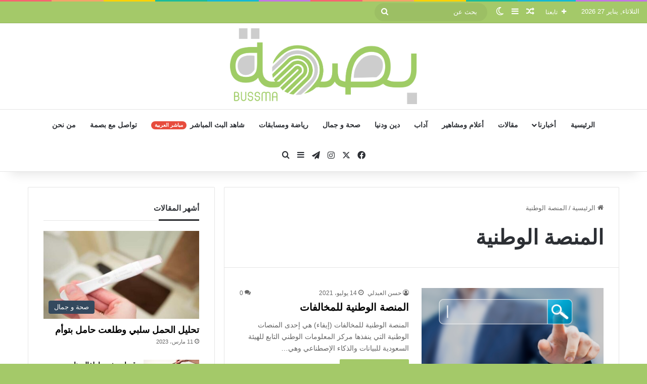

--- FILE ---
content_type: text/html; charset=UTF-8
request_url: https://h2a1.com/tag/%D8%A7%D9%84%D9%85%D9%86%D8%B5%D8%A9-%D8%A7%D9%84%D9%88%D8%B7%D9%86%D9%8A%D8%A9/
body_size: 35189
content:
<!DOCTYPE html><html dir="rtl" lang="ar" class="" data-skin="light"><head><script data-no-optimize="1">var litespeed_docref=sessionStorage.getItem("litespeed_docref");litespeed_docref&&(Object.defineProperty(document,"referrer",{get:function(){return litespeed_docref}}),sessionStorage.removeItem("litespeed_docref"));</script> <meta charset="UTF-8" /><link rel="profile" href="https://gmpg.org/xfn/11" /><meta name='robots' content='index, follow, max-image-preview:large, max-snippet:-1, max-video-preview:-1' /><title>المنصة الوطنية الأرشيف - بصمة</title><link rel="canonical" href="https://h2a1.com/tag/المنصة-الوطنية/" /><meta property="og:locale" content="ar_AR" /><meta property="og:type" content="article" /><meta property="og:title" content="المنصة الوطنية الأرشيف" /><meta property="og:url" content="https://h2a1.com/tag/المنصة-الوطنية/" /><meta property="og:site_name" content="بصمة" /><meta property="og:image" content="https://h2a1.com/wp-content/uploads/2024/12/Logo.png" /><meta property="og:image:width" content="1831" /><meta property="og:image:height" content="743" /><meta property="og:image:type" content="image/png" /><meta name="twitter:card" content="summary_large_image" /> <script type="application/ld+json" class="yoast-schema-graph">{"@context":"https://schema.org","@graph":[{"@type":"CollectionPage","@id":"https://h2a1.com/tag/%d8%a7%d9%84%d9%85%d9%86%d8%b5%d8%a9-%d8%a7%d9%84%d9%88%d8%b7%d9%86%d9%8a%d8%a9/","url":"https://h2a1.com/tag/%d8%a7%d9%84%d9%85%d9%86%d8%b5%d8%a9-%d8%a7%d9%84%d9%88%d8%b7%d9%86%d9%8a%d8%a9/","name":"المنصة الوطنية الأرشيف - بصمة","isPartOf":{"@id":"https://h2a1.com/#website"},"primaryImageOfPage":{"@id":"https://h2a1.com/tag/%d8%a7%d9%84%d9%85%d9%86%d8%b5%d8%a9-%d8%a7%d9%84%d9%88%d8%b7%d9%86%d9%8a%d8%a9/#primaryimage"},"image":{"@id":"https://h2a1.com/tag/%d8%a7%d9%84%d9%85%d9%86%d8%b5%d8%a9-%d8%a7%d9%84%d9%88%d8%b7%d9%86%d9%8a%d8%a9/#primaryimage"},"thumbnailUrl":"https://h2a1.com/wp-content/uploads/2021/07/121-121618-top-search-engines-in-the-world_700x400.png","breadcrumb":{"@id":"https://h2a1.com/tag/%d8%a7%d9%84%d9%85%d9%86%d8%b5%d8%a9-%d8%a7%d9%84%d9%88%d8%b7%d9%86%d9%8a%d8%a9/#breadcrumb"},"inLanguage":"ar"},{"@type":"ImageObject","inLanguage":"ar","@id":"https://h2a1.com/tag/%d8%a7%d9%84%d9%85%d9%86%d8%b5%d8%a9-%d8%a7%d9%84%d9%88%d8%b7%d9%86%d9%8a%d8%a9/#primaryimage","url":"https://h2a1.com/wp-content/uploads/2021/07/121-121618-top-search-engines-in-the-world_700x400.png","contentUrl":"https://h2a1.com/wp-content/uploads/2021/07/121-121618-top-search-engines-in-the-world_700x400.png","width":700,"height":400},{"@type":"BreadcrumbList","@id":"https://h2a1.com/tag/%d8%a7%d9%84%d9%85%d9%86%d8%b5%d8%a9-%d8%a7%d9%84%d9%88%d8%b7%d9%86%d9%8a%d8%a9/#breadcrumb","itemListElement":[{"@type":"ListItem","position":1,"name":"الرئيسية","item":"https://h2a1.com/"},{"@type":"ListItem","position":2,"name":"المنصة الوطنية"}]},{"@type":"WebSite","@id":"https://h2a1.com/#website","url":"https://h2a1.com/","name":"بصمة","description":"موقع شخصي متنوع","publisher":{"@id":"https://h2a1.com/#/schema/person/d9269075305720a67078c00c7270212a"},"potentialAction":[{"@type":"SearchAction","target":{"@type":"EntryPoint","urlTemplate":"https://h2a1.com/?s={search_term_string}"},"query-input":{"@type":"PropertyValueSpecification","valueRequired":true,"valueName":"search_term_string"}}],"inLanguage":"ar"},{"@type":["Person","Organization"],"@id":"https://h2a1.com/#/schema/person/d9269075305720a67078c00c7270212a","name":"بصمة","image":{"@type":"ImageObject","inLanguage":"ar","@id":"https://h2a1.com/#/schema/person/image/","url":"https://h2a1.com/wp-content/uploads/2024/12/Logo.png","contentUrl":"https://h2a1.com/wp-content/uploads/2024/12/Logo.png","width":1831,"height":743,"caption":"بصمة"},"logo":{"@id":"https://h2a1.com/#/schema/person/image/"},"sameAs":["https://h2a1.com/"]}]}</script> <link rel='dns-prefetch' href='//www.googletagmanager.com' /><link rel='dns-prefetch' href='//pagead2.googlesyndication.com' /><link rel="alternate" type="application/rss+xml" title="بصمة &laquo; الخلاصة" href="https://h2a1.com/feed/" /><link rel="alternate" type="application/rss+xml" title="بصمة &laquo; خلاصة التعليقات" href="https://h2a1.com/comments/feed/" /> <script type="litespeed/javascript">try{if('undefined'!=typeof localStorage){var tieSkin=localStorage.getItem('tie-skin')}
var html=document.getElementsByTagName('html')[0].classList,htmlSkin='light';if(html.contains('dark-skin')){htmlSkin='dark'}
if(tieSkin!=null&&tieSkin!=htmlSkin){html.add('tie-skin-inverted');var tieSkinInverted=!0}
if(tieSkin=='dark'){html.add('dark-skin')}else if(tieSkin=='light'){html.remove('dark-skin')}}catch(e){console.log(e)}</script> <link rel="alternate" type="application/rss+xml" title="بصمة &laquo; المنصة الوطنية خلاصة الوسوم" href="https://h2a1.com/tag/%d8%a7%d9%84%d9%85%d9%86%d8%b5%d8%a9-%d8%a7%d9%84%d9%88%d8%b7%d9%86%d9%8a%d8%a9/feed/" /><style type="text/css">:root{				
			--tie-preset-gradient-1: linear-gradient(135deg, rgba(6, 147, 227, 1) 0%, rgb(155, 81, 224) 100%);
			--tie-preset-gradient-2: linear-gradient(135deg, rgb(122, 220, 180) 0%, rgb(0, 208, 130) 100%);
			--tie-preset-gradient-3: linear-gradient(135deg, rgba(252, 185, 0, 1) 0%, rgba(255, 105, 0, 1) 100%);
			--tie-preset-gradient-4: linear-gradient(135deg, rgba(255, 105, 0, 1) 0%, rgb(207, 46, 46) 100%);
			--tie-preset-gradient-5: linear-gradient(135deg, rgb(238, 238, 238) 0%, rgb(169, 184, 195) 100%);
			--tie-preset-gradient-6: linear-gradient(135deg, rgb(74, 234, 220) 0%, rgb(151, 120, 209) 20%, rgb(207, 42, 186) 40%, rgb(238, 44, 130) 60%, rgb(251, 105, 98) 80%, rgb(254, 248, 76) 100%);
			--tie-preset-gradient-7: linear-gradient(135deg, rgb(255, 206, 236) 0%, rgb(152, 150, 240) 100%);
			--tie-preset-gradient-8: linear-gradient(135deg, rgb(254, 205, 165) 0%, rgb(254, 45, 45) 50%, rgb(107, 0, 62) 100%);
			--tie-preset-gradient-9: linear-gradient(135deg, rgb(255, 203, 112) 0%, rgb(199, 81, 192) 50%, rgb(65, 88, 208) 100%);
			--tie-preset-gradient-10: linear-gradient(135deg, rgb(255, 245, 203) 0%, rgb(182, 227, 212) 50%, rgb(51, 167, 181) 100%);
			--tie-preset-gradient-11: linear-gradient(135deg, rgb(202, 248, 128) 0%, rgb(113, 206, 126) 100%);
			--tie-preset-gradient-12: linear-gradient(135deg, rgb(2, 3, 129) 0%, rgb(40, 116, 252) 100%);
			--tie-preset-gradient-13: linear-gradient(135deg, #4D34FA, #ad34fa);
			--tie-preset-gradient-14: linear-gradient(135deg, #0057FF, #31B5FF);
			--tie-preset-gradient-15: linear-gradient(135deg, #FF007A, #FF81BD);
			--tie-preset-gradient-16: linear-gradient(135deg, #14111E, #4B4462);
			--tie-preset-gradient-17: linear-gradient(135deg, #F32758, #FFC581);

			
					--main-nav-background: #FFFFFF;
					--main-nav-secondry-background: rgba(0,0,0,0.03);
					--main-nav-primary-color: #0088ff;
					--main-nav-contrast-primary-color: #FFFFFF;
					--main-nav-text-color: #2c2f34;
					--main-nav-secondry-text-color: rgba(0,0,0,0.5);
					--main-nav-main-border-color: rgba(0,0,0,0.1);
					--main-nav-secondry-border-color: rgba(0,0,0,0.08);
				
			}</style><meta name="viewport" content="width=device-width, initial-scale=1.0" /><style id='wp-img-auto-sizes-contain-inline-css' type='text/css'>img:is([sizes=auto i],[sizes^="auto," i]){contain-intrinsic-size:3000px 1500px}
/*# sourceURL=wp-img-auto-sizes-contain-inline-css */</style><style>1{content-visibility:auto;contain-intrinsic-size:1px 1000px;}</style><link data-optimized="2" rel="stylesheet" href="https://h2a1.com/wp-content/litespeed/css/6b04cecbd247ce963bb9f82e719c6069.css?ver=df5fe" /><style id='global-styles-inline-css' type='text/css'>:root{--wp--preset--aspect-ratio--square: 1;--wp--preset--aspect-ratio--4-3: 4/3;--wp--preset--aspect-ratio--3-4: 3/4;--wp--preset--aspect-ratio--3-2: 3/2;--wp--preset--aspect-ratio--2-3: 2/3;--wp--preset--aspect-ratio--16-9: 16/9;--wp--preset--aspect-ratio--9-16: 9/16;--wp--preset--color--black: #000000;--wp--preset--color--cyan-bluish-gray: #abb8c3;--wp--preset--color--white: #ffffff;--wp--preset--color--pale-pink: #f78da7;--wp--preset--color--vivid-red: #cf2e2e;--wp--preset--color--luminous-vivid-orange: #ff6900;--wp--preset--color--luminous-vivid-amber: #fcb900;--wp--preset--color--light-green-cyan: #7bdcb5;--wp--preset--color--vivid-green-cyan: #00d084;--wp--preset--color--pale-cyan-blue: #8ed1fc;--wp--preset--color--vivid-cyan-blue: #0693e3;--wp--preset--color--vivid-purple: #9b51e0;--wp--preset--color--global-color: #a4c969;--wp--preset--gradient--vivid-cyan-blue-to-vivid-purple: linear-gradient(135deg,rgb(6,147,227) 0%,rgb(155,81,224) 100%);--wp--preset--gradient--light-green-cyan-to-vivid-green-cyan: linear-gradient(135deg,rgb(122,220,180) 0%,rgb(0,208,130) 100%);--wp--preset--gradient--luminous-vivid-amber-to-luminous-vivid-orange: linear-gradient(135deg,rgb(252,185,0) 0%,rgb(255,105,0) 100%);--wp--preset--gradient--luminous-vivid-orange-to-vivid-red: linear-gradient(135deg,rgb(255,105,0) 0%,rgb(207,46,46) 100%);--wp--preset--gradient--very-light-gray-to-cyan-bluish-gray: linear-gradient(135deg,rgb(238,238,238) 0%,rgb(169,184,195) 100%);--wp--preset--gradient--cool-to-warm-spectrum: linear-gradient(135deg,rgb(74,234,220) 0%,rgb(151,120,209) 20%,rgb(207,42,186) 40%,rgb(238,44,130) 60%,rgb(251,105,98) 80%,rgb(254,248,76) 100%);--wp--preset--gradient--blush-light-purple: linear-gradient(135deg,rgb(255,206,236) 0%,rgb(152,150,240) 100%);--wp--preset--gradient--blush-bordeaux: linear-gradient(135deg,rgb(254,205,165) 0%,rgb(254,45,45) 50%,rgb(107,0,62) 100%);--wp--preset--gradient--luminous-dusk: linear-gradient(135deg,rgb(255,203,112) 0%,rgb(199,81,192) 50%,rgb(65,88,208) 100%);--wp--preset--gradient--pale-ocean: linear-gradient(135deg,rgb(255,245,203) 0%,rgb(182,227,212) 50%,rgb(51,167,181) 100%);--wp--preset--gradient--electric-grass: linear-gradient(135deg,rgb(202,248,128) 0%,rgb(113,206,126) 100%);--wp--preset--gradient--midnight: linear-gradient(135deg,rgb(2,3,129) 0%,rgb(40,116,252) 100%);--wp--preset--font-size--small: 13px;--wp--preset--font-size--medium: 20px;--wp--preset--font-size--large: 36px;--wp--preset--font-size--x-large: 42px;--wp--preset--spacing--20: 0.44rem;--wp--preset--spacing--30: 0.67rem;--wp--preset--spacing--40: 1rem;--wp--preset--spacing--50: 1.5rem;--wp--preset--spacing--60: 2.25rem;--wp--preset--spacing--70: 3.38rem;--wp--preset--spacing--80: 5.06rem;--wp--preset--shadow--natural: 6px 6px 9px rgba(0, 0, 0, 0.2);--wp--preset--shadow--deep: 12px 12px 50px rgba(0, 0, 0, 0.4);--wp--preset--shadow--sharp: 6px 6px 0px rgba(0, 0, 0, 0.2);--wp--preset--shadow--outlined: 6px 6px 0px -3px rgb(255, 255, 255), 6px 6px rgb(0, 0, 0);--wp--preset--shadow--crisp: 6px 6px 0px rgb(0, 0, 0);}:where(.is-layout-flex){gap: 0.5em;}:where(.is-layout-grid){gap: 0.5em;}body .is-layout-flex{display: flex;}.is-layout-flex{flex-wrap: wrap;align-items: center;}.is-layout-flex > :is(*, div){margin: 0;}body .is-layout-grid{display: grid;}.is-layout-grid > :is(*, div){margin: 0;}:where(.wp-block-columns.is-layout-flex){gap: 2em;}:where(.wp-block-columns.is-layout-grid){gap: 2em;}:where(.wp-block-post-template.is-layout-flex){gap: 1.25em;}:where(.wp-block-post-template.is-layout-grid){gap: 1.25em;}.has-black-color{color: var(--wp--preset--color--black) !important;}.has-cyan-bluish-gray-color{color: var(--wp--preset--color--cyan-bluish-gray) !important;}.has-white-color{color: var(--wp--preset--color--white) !important;}.has-pale-pink-color{color: var(--wp--preset--color--pale-pink) !important;}.has-vivid-red-color{color: var(--wp--preset--color--vivid-red) !important;}.has-luminous-vivid-orange-color{color: var(--wp--preset--color--luminous-vivid-orange) !important;}.has-luminous-vivid-amber-color{color: var(--wp--preset--color--luminous-vivid-amber) !important;}.has-light-green-cyan-color{color: var(--wp--preset--color--light-green-cyan) !important;}.has-vivid-green-cyan-color{color: var(--wp--preset--color--vivid-green-cyan) !important;}.has-pale-cyan-blue-color{color: var(--wp--preset--color--pale-cyan-blue) !important;}.has-vivid-cyan-blue-color{color: var(--wp--preset--color--vivid-cyan-blue) !important;}.has-vivid-purple-color{color: var(--wp--preset--color--vivid-purple) !important;}.has-black-background-color{background-color: var(--wp--preset--color--black) !important;}.has-cyan-bluish-gray-background-color{background-color: var(--wp--preset--color--cyan-bluish-gray) !important;}.has-white-background-color{background-color: var(--wp--preset--color--white) !important;}.has-pale-pink-background-color{background-color: var(--wp--preset--color--pale-pink) !important;}.has-vivid-red-background-color{background-color: var(--wp--preset--color--vivid-red) !important;}.has-luminous-vivid-orange-background-color{background-color: var(--wp--preset--color--luminous-vivid-orange) !important;}.has-luminous-vivid-amber-background-color{background-color: var(--wp--preset--color--luminous-vivid-amber) !important;}.has-light-green-cyan-background-color{background-color: var(--wp--preset--color--light-green-cyan) !important;}.has-vivid-green-cyan-background-color{background-color: var(--wp--preset--color--vivid-green-cyan) !important;}.has-pale-cyan-blue-background-color{background-color: var(--wp--preset--color--pale-cyan-blue) !important;}.has-vivid-cyan-blue-background-color{background-color: var(--wp--preset--color--vivid-cyan-blue) !important;}.has-vivid-purple-background-color{background-color: var(--wp--preset--color--vivid-purple) !important;}.has-black-border-color{border-color: var(--wp--preset--color--black) !important;}.has-cyan-bluish-gray-border-color{border-color: var(--wp--preset--color--cyan-bluish-gray) !important;}.has-white-border-color{border-color: var(--wp--preset--color--white) !important;}.has-pale-pink-border-color{border-color: var(--wp--preset--color--pale-pink) !important;}.has-vivid-red-border-color{border-color: var(--wp--preset--color--vivid-red) !important;}.has-luminous-vivid-orange-border-color{border-color: var(--wp--preset--color--luminous-vivid-orange) !important;}.has-luminous-vivid-amber-border-color{border-color: var(--wp--preset--color--luminous-vivid-amber) !important;}.has-light-green-cyan-border-color{border-color: var(--wp--preset--color--light-green-cyan) !important;}.has-vivid-green-cyan-border-color{border-color: var(--wp--preset--color--vivid-green-cyan) !important;}.has-pale-cyan-blue-border-color{border-color: var(--wp--preset--color--pale-cyan-blue) !important;}.has-vivid-cyan-blue-border-color{border-color: var(--wp--preset--color--vivid-cyan-blue) !important;}.has-vivid-purple-border-color{border-color: var(--wp--preset--color--vivid-purple) !important;}.has-vivid-cyan-blue-to-vivid-purple-gradient-background{background: var(--wp--preset--gradient--vivid-cyan-blue-to-vivid-purple) !important;}.has-light-green-cyan-to-vivid-green-cyan-gradient-background{background: var(--wp--preset--gradient--light-green-cyan-to-vivid-green-cyan) !important;}.has-luminous-vivid-amber-to-luminous-vivid-orange-gradient-background{background: var(--wp--preset--gradient--luminous-vivid-amber-to-luminous-vivid-orange) !important;}.has-luminous-vivid-orange-to-vivid-red-gradient-background{background: var(--wp--preset--gradient--luminous-vivid-orange-to-vivid-red) !important;}.has-very-light-gray-to-cyan-bluish-gray-gradient-background{background: var(--wp--preset--gradient--very-light-gray-to-cyan-bluish-gray) !important;}.has-cool-to-warm-spectrum-gradient-background{background: var(--wp--preset--gradient--cool-to-warm-spectrum) !important;}.has-blush-light-purple-gradient-background{background: var(--wp--preset--gradient--blush-light-purple) !important;}.has-blush-bordeaux-gradient-background{background: var(--wp--preset--gradient--blush-bordeaux) !important;}.has-luminous-dusk-gradient-background{background: var(--wp--preset--gradient--luminous-dusk) !important;}.has-pale-ocean-gradient-background{background: var(--wp--preset--gradient--pale-ocean) !important;}.has-electric-grass-gradient-background{background: var(--wp--preset--gradient--electric-grass) !important;}.has-midnight-gradient-background{background: var(--wp--preset--gradient--midnight) !important;}.has-small-font-size{font-size: var(--wp--preset--font-size--small) !important;}.has-medium-font-size{font-size: var(--wp--preset--font-size--medium) !important;}.has-large-font-size{font-size: var(--wp--preset--font-size--large) !important;}.has-x-large-font-size{font-size: var(--wp--preset--font-size--x-large) !important;}
/*# sourceURL=global-styles-inline-css */</style><style id='classic-theme-styles-inline-css' type='text/css'>/*! This file is auto-generated */
.wp-block-button__link{color:#fff;background-color:#32373c;border-radius:9999px;box-shadow:none;text-decoration:none;padding:calc(.667em + 2px) calc(1.333em + 2px);font-size:1.125em}.wp-block-file__button{background:#32373c;color:#fff;text-decoration:none}
/*# sourceURL=/wp-includes/css/classic-themes.min.css */</style><style id='tie-theme-child-css-inline-css' type='text/css'>.wf-active body{font-family: 'Noto Naskh Arabic';}.wf-active .logo-text,.wf-active h1,.wf-active h2,.wf-active h3,.wf-active h4,.wf-active h5,.wf-active h6,.wf-active .the-subtitle{font-family: 'Noto Naskh Arabic';}.wf-active #main-nav .main-menu > ul > li > a{font-family: 'Noto Naskh Arabic';}#main-nav .main-menu > ul > li > a{font-size: 14px;text-transform: uppercase;}#tie-wrapper .mag-box-title h3{text-transform: uppercase;}#footer .widget-title .the-subtitle{text-transform: uppercase;}#tie-wrapper .widget-title .the-subtitle,#tie-wrapper #comments-title,#tie-wrapper .comment-reply-title,#tie-wrapper .woocommerce-tabs .panel h2,#tie-wrapper .related.products h2,#tie-wrapper #bbpress-forums #new-post > fieldset.bbp-form > legend,#tie-wrapper .entry-content .review-box-header{text-transform: uppercase;}#tie-wrapper .mag-box.big-post-left-box li:not(:first-child) .post-title,#tie-wrapper .mag-box.big-post-top-box li:not(:first-child) .post-title,#tie-wrapper .mag-box.half-box li:not(:first-child) .post-title,#tie-wrapper .mag-box.big-thumb-left-box li:not(:first-child) .post-title,#tie-wrapper .mag-box.scrolling-box .slide .post-title,#tie-wrapper .mag-box.miscellaneous-box li:not(:first-child) .post-title{font-weight: 500;}#tie-body{background-color: #a4c969;background-image: -webkit-linear-gradient(45deg,#a4c969,#ffd194);background-image: linear-gradient(45deg,#a4c969,#ffd194);background-image: url(https://h2a1.com/wp-content/themes/jannah/assets/images/patterns/body-bg17.png);}.background-overlay {background-attachment: fixed;background-color: rgba(0,0,0,0.5);}:root:root{--brand-color: #a4c969;--dark-brand-color: #729737;--bright-color: #FFFFFF;--base-color: #2c2f34;}#reading-position-indicator{box-shadow: 0 0 10px rgba( 164,201,105,0.7);}:root:root{--brand-color: #a4c969;--dark-brand-color: #729737;--bright-color: #FFFFFF;--base-color: #2c2f34;}#reading-position-indicator{box-shadow: 0 0 10px rgba( 164,201,105,0.7);}#tie-container a.post-title:hover,#tie-container .post-title a:hover,#tie-container .thumb-overlay .thumb-title a:hover{background-size: 100% 2px;text-decoration: none !important;}a.post-title,.post-title a{background-image: linear-gradient(to bottom,#000 0%,#000 98%);background-size: 0 1px;background-repeat: no-repeat;background-position: left 100%;color: #000;}.dark-skin a.post-title,.dark-skin .post-title a{color: #fff;background-image: linear-gradient(to bottom,#fff 0%,#fff 98%);}#header-notification-bar{background: var( --tie-preset-gradient-13 );}#header-notification-bar{--tie-buttons-color: #FFFFFF;--tie-buttons-border-color: #FFFFFF;--tie-buttons-hover-color: #e1e1e1;--tie-buttons-hover-text: #000000;}#header-notification-bar{--tie-buttons-text: #000000;}#top-nav,#top-nav .sub-menu,#top-nav .comp-sub-menu,#top-nav .ticker-content,#top-nav .ticker-swipe,.top-nav-boxed #top-nav .topbar-wrapper,.top-nav-dark .top-menu ul,#autocomplete-suggestions.search-in-top-nav{background-color : #a4c969;}#top-nav *,#autocomplete-suggestions.search-in-top-nav{border-color: rgba( #FFFFFF,0.08);}#top-nav .icon-basecloud-bg:after{color: #a4c969;}#top-nav a:not(:hover),#top-nav input,#top-nav #search-submit,#top-nav .fa-spinner,#top-nav .dropdown-social-icons li a span,#top-nav .components > li .social-link:not(:hover) span,#autocomplete-suggestions.search-in-top-nav a{color: #ffffff;}#top-nav input::-moz-placeholder{color: #ffffff;}#top-nav input:-moz-placeholder{color: #ffffff;}#top-nav input:-ms-input-placeholder{color: #ffffff;}#top-nav input::-webkit-input-placeholder{color: #ffffff;}#top-nav,.search-in-top-nav{--tie-buttons-color: #f7f7f7;--tie-buttons-border-color: #f7f7f7;--tie-buttons-text: #000000;--tie-buttons-hover-color: #d9d9d9;}#top-nav a:hover,#top-nav .menu li:hover > a,#top-nav .menu > .tie-current-menu > a,#top-nav .components > li:hover > a,#top-nav .components #search-submit:hover,#autocomplete-suggestions.search-in-top-nav .post-title a:hover{color: #f7f7f7;}#top-nav,#top-nav .comp-sub-menu,#top-nav .tie-weather-widget{color: #ffffff;}#autocomplete-suggestions.search-in-top-nav .post-meta,#autocomplete-suggestions.search-in-top-nav .post-meta a:not(:hover){color: rgba( 255,255,255,0.7 );}#top-nav .weather-icon .icon-cloud,#top-nav .weather-icon .icon-basecloud-bg,#top-nav .weather-icon .icon-cloud-behind{color: #ffffff !important;}#footer{background-image: url(https://basma.news/new/wp-content/uploads/2020/09/footer.jpg);background-repeat: no-repeat;background-size: initial; background-attachment: scroll;background-position: center bottom;}#site-info{background-color: rgba(0,0,0,0.01);}.tie-cat-148,.tie-cat-item-148 > span{background-color:#e67e22 !important;color:#FFFFFF !important;}.tie-cat-148:after{border-top-color:#e67e22 !important;}.tie-cat-148:hover{background-color:#c86004 !important;}.tie-cat-148:hover:after{border-top-color:#c86004 !important;}.tie-cat-156,.tie-cat-item-156 > span{background-color:#2ecc71 !important;color:#FFFFFF !important;}.tie-cat-156:after{border-top-color:#2ecc71 !important;}.tie-cat-156:hover{background-color:#10ae53 !important;}.tie-cat-156:hover:after{border-top-color:#10ae53 !important;}.tie-cat-160,.tie-cat-item-160 > span{background-color:#9b59b6 !important;color:#FFFFFF !important;}.tie-cat-160:after{border-top-color:#9b59b6 !important;}.tie-cat-160:hover{background-color:#7d3b98 !important;}.tie-cat-160:hover:after{border-top-color:#7d3b98 !important;}.tie-cat-164,.tie-cat-item-164 > span{background-color:#34495e !important;color:#FFFFFF !important;}.tie-cat-164:after{border-top-color:#34495e !important;}.tie-cat-164:hover{background-color:#162b40 !important;}.tie-cat-164:hover:after{border-top-color:#162b40 !important;}.tie-cat-165,.tie-cat-item-165 > span{background-color:#795548 !important;color:#FFFFFF !important;}.tie-cat-165:after{border-top-color:#795548 !important;}.tie-cat-165:hover{background-color:#5b372a !important;}.tie-cat-165:hover:after{border-top-color:#5b372a !important;}.tie-cat-166,.tie-cat-item-166 > span{background-color:#4CAF50 !important;color:#FFFFFF !important;}.tie-cat-166:after{border-top-color:#4CAF50 !important;}.tie-cat-166:hover{background-color:#2e9132 !important;}.tie-cat-166:hover:after{border-top-color:#2e9132 !important;}.tie-cat-167,.tie-cat-item-167 > span{background-color:#3498db !important;color:#FFFFFF !important;}.tie-cat-167:after{border-top-color:#3498db !important;}.tie-cat-167:hover{background-color:#167abd !important;}.tie-cat-167:hover:after{border-top-color:#167abd !important;}.tie-cat-207,.tie-cat-item-207 > span{background-color:#e74c3c !important;color:#FFFFFF !important;}.tie-cat-207:after{border-top-color:#e74c3c !important;}.tie-cat-207:hover{background-color:#c92e1e !important;}.tie-cat-207:hover:after{border-top-color:#c92e1e !important;}.tie-cat-172,.tie-cat-item-172 > span{background-color:#aa2a93 !important;color:#FFFFFF !important;}.tie-cat-172:after{border-top-color:#aa2a93 !important;}.tie-cat-172:hover{background-color:#8c0c75 !important;}.tie-cat-172:hover:after{border-top-color:#8c0c75 !important;}@media (max-width: 991px){.side-aside.normal-side{background-image: url(https://basma.news/new/wp-content/uploads/2020/10/WhatsApp-Image-2020-10-06-at-2.20.28-AM.jpeg);background-repeat: no-repeat;background-size: cover; background-attachment: fixed;}}
/*# sourceURL=tie-theme-child-css-inline-css */</style> <script type="litespeed/javascript" data-src="https://h2a1.com/wp-includes/js/jquery/jquery.min.js" id="jquery-core-js"></script> 
 <script type="litespeed/javascript" data-src="https://www.googletagmanager.com/gtag/js?id=GT-WKXKQH27" id="google_gtagjs-js"></script> <script id="google_gtagjs-js-after" type="litespeed/javascript">window.dataLayer=window.dataLayer||[];function gtag(){dataLayer.push(arguments)}
gtag("set","linker",{"domains":["h2a1.com"]});gtag("js",new Date());gtag("set","developer_id.dZTNiMT",!0);gtag("config","GT-WKXKQH27");window._googlesitekit=window._googlesitekit||{};window._googlesitekit.throttledEvents=[];window._googlesitekit.gtagEvent=(name,data)=>{var key=JSON.stringify({name,data});if(!!window._googlesitekit.throttledEvents[key]){return}window._googlesitekit.throttledEvents[key]=!0;setTimeout(()=>{delete window._googlesitekit.throttledEvents[key]},5);gtag("event",name,{...data,event_source:"site-kit"})}</script> <link rel="https://api.w.org/" href="https://h2a1.com/wp-json/" /><link rel="alternate" title="JSON" type="application/json" href="https://h2a1.com/wp-json/wp/v2/tags/1687" /><link rel="EditURI" type="application/rsd+xml" title="RSD" href="https://h2a1.com/xmlrpc.php?rsd" /><meta name="generator" content="WordPress 6.9" /><meta name="generator" content="Site Kit by Google 1.170.0" /><meta http-equiv="X-UA-Compatible" content="IE=edge"><meta name="google-adsense-platform-account" content="ca-host-pub-2644536267352236"><meta name="google-adsense-platform-domain" content="sitekit.withgoogle.com"> <script type="litespeed/javascript">(function(w,d,s,l,i){w[l]=w[l]||[];w[l].push({'gtm.start':new Date().getTime(),event:'gtm.js'});var f=d.getElementsByTagName(s)[0],j=d.createElement(s),dl=l!='dataLayer'?'&l='+l:'';j.async=!0;j.src='https://www.googletagmanager.com/gtm.js?id='+i+dl;f.parentNode.insertBefore(j,f)})(window,document,'script','dataLayer','GTM-W9D5CK7Q')</script>  <script type="litespeed/javascript" data-src="https://pagead2.googlesyndication.com/pagead/js/adsbygoogle.js?client=ca-pub-1352825694556651&amp;host=ca-host-pub-2644536267352236" crossorigin="anonymous"></script> <link rel="icon" href="https://h2a1.com/wp-content/uploads/2020/09/cropped-fingerprint-32x32.png" sizes="32x32" /><link rel="icon" href="https://h2a1.com/wp-content/uploads/2020/09/cropped-fingerprint-192x192.png" sizes="192x192" /><link rel="apple-touch-icon" href="https://h2a1.com/wp-content/uploads/2020/09/cropped-fingerprint-180x180.png" /><meta name="msapplication-TileImage" content="https://h2a1.com/wp-content/uploads/2020/09/cropped-fingerprint-270x270.png" /></head><body id="tie-body" class="rtl archive tag tag-1687 wp-theme-jannah wp-child-theme-jannah-child wrapper-has-shadow block-head-3 magazine1 is-desktop is-header-layout-2 sidebar-left has-sidebar hide_share_post_top hide_share_post_bottom">
<noscript>
<iframe data-lazyloaded="1" src="about:blank" data-litespeed-src="https://www.googletagmanager.com/ns.html?id=GTM-W9D5CK7Q" height="0" width="0" style="display:none;visibility:hidden"></iframe>
</noscript><div class="background-overlay"><div id="tie-container" class="site tie-container"><div id="tie-wrapper"><div class="rainbow-line"></div><header id="theme-header" class="theme-header header-layout-2 main-nav-light main-nav-default-light main-nav-below no-stream-item top-nav-active top-nav-light top-nav-default-light top-nav-above has-shadow is-stretch-header has-normal-width-logo mobile-header-default"><nav id="top-nav" data-skin="search-in-top-nav" class="has-date-components-menu top-nav header-nav live-search-parent" aria-label="الشريط العلوي"><div class="container"><div class="topbar-wrapper"><div class="topbar-today-date">
الثلاثاء, يناير 27 2026</div><div class="tie-alignleft"><ul class="components"><li class="list-social-icons menu-item custom-menu-link">
<a href="#" class="follow-btn">
<span class="tie-icon-plus" aria-hidden="true"></span>
<span class="follow-text">تابعنا</span>
</a><ul class="dropdown-social-icons comp-sub-menu"><li class="social-icons-item"><a class="social-link facebook-social-icon" rel="external noopener nofollow" target="_blank" href="https://www.facebook.com/bussma43/"><span class="tie-social-icon tie-icon-facebook"></span><span class="social-text">فيسبوك</span></a></li><li class="social-icons-item"><a class="social-link twitter-social-icon" rel="external noopener nofollow" target="_blank" href="https://twitter.com/bussma43"><span class="tie-social-icon tie-icon-twitter"></span><span class="social-text">‫X</span></a></li><li class="social-icons-item"><a class="social-link instagram-social-icon" rel="external noopener nofollow" target="_blank" href="https://www.instagram.com/bussma43/"><span class="tie-social-icon tie-icon-instagram"></span><span class="social-text">انستقرام</span></a></li><li class="social-icons-item"><a class="social-link telegram-social-icon" rel="external noopener nofollow" target="_blank" href="https://t.me/pussma"><span class="tie-social-icon tie-icon-paper-plane"></span><span class="social-text">تيلقرام</span></a></li></ul></li><li class="random-post-icon menu-item custom-menu-link">
<a href="/tag/%D8%A7%D9%84%D9%85%D9%86%D8%B5%D8%A9-%D8%A7%D9%84%D9%88%D8%B7%D9%86%D9%8A%D8%A9/?random-post=1" class="random-post" title="مقال عشوائي" rel="nofollow">
<span class="tie-icon-random" aria-hidden="true"></span>
<span class="screen-reader-text">مقال عشوائي</span>
</a></li><li class="side-aside-nav-icon menu-item custom-menu-link">
<a href="#">
<span class="tie-icon-navicon" aria-hidden="true"></span>
<span class="screen-reader-text">إضافة عمود جانبي</span>
</a></li><li class="skin-icon menu-item custom-menu-link">
<a href="#" class="change-skin" title="الوضع المظلم">
<span class="tie-icon-moon change-skin-icon" aria-hidden="true"></span>
<span class="screen-reader-text">الوضع المظلم</span>
</a></li><li class="search-bar menu-item custom-menu-link" aria-label="بحث"><form method="get" id="search" action="https://h2a1.com/">
<input id="search-input" class="is-ajax-search"  inputmode="search" type="text" name="s" title="بحث عن" placeholder="بحث عن" />
<button id="search-submit" type="submit">
<span class="tie-icon-search tie-search-icon" aria-hidden="true"></span>
<span class="screen-reader-text">بحث عن</span>
</button></form></li></ul></div><div class="tie-alignright"></div></div></div></nav><div class="container header-container"><div class="tie-row logo-row"><div class="logo-wrapper"><div class="tie-col-md-4 logo-container clearfix"><div id="mobile-header-components-area_1" class="mobile-header-components"><ul class="components"><li class="mobile-component_menu custom-menu-link"><a href="#" id="mobile-menu-icon" class=""><span class="tie-mobile-menu-icon nav-icon is-layout-1"></span><span class="screen-reader-text">القائمة</span></a></li></ul></div><div id="logo" class="image-logo" style="margin-top: 10px; margin-bottom: 10px;">
<a title="بصمة" href="https://h2a1.com/">
<picture class="tie-logo-default tie-logo-picture">
<source class="tie-logo-source-default tie-logo-source" srcset="https://h2a1.com/wp-content/uploads/2023/11/h2a1Logo1.png">
<img data-lazyloaded="1" src="[data-uri]" class="tie-logo-img-default tie-logo-img" data-src="https://h2a1.com/wp-content/uploads/2023/11/h2a1Logo1.png" alt="بصمة" width="200" height="150" style="max-height:150px; width: auto;" />
</picture>
</a></div><div id="mobile-header-components-area_2" class="mobile-header-components"><ul class="components"><li class="mobile-component_search custom-menu-link">
<a href="#" class="tie-search-trigger-mobile">
<span class="tie-icon-search tie-search-icon" aria-hidden="true"></span>
<span class="screen-reader-text">بحث عن</span>
</a></li></ul></div></div></div></div></div><div class="main-nav-wrapper"><nav id="main-nav" data-skin="search-in-main-nav" class="main-nav header-nav live-search-parent menu-style-default menu-style-solid-bg"  aria-label="القائمة الرئيسية"><div class="container"><div class="main-menu-wrapper"><div id="menu-components-wrap"><div class="main-menu main-menu-wrap"><div id="main-nav-menu" class="main-menu header-menu"><ul id="menu-tielabs-main-menu" class="menu"><li id="menu-item-4254" class="menu-item menu-item-type-custom menu-item-object-custom menu-item-home menu-item-4254"><a href="http://h2a1.com/">الرئيسية</a></li><li id="menu-item-4297" class="menu-item menu-item-type-taxonomy menu-item-object-category menu-item-4297 mega-menu mega-recent-featured mega-menu-posts " data-id="48" ><a href="https://h2a1.com/category/%d8%a3%d8%ae%d8%a8%d8%a7%d8%b1%d9%86%d8%a7/">أخبارنا</a><div class="mega-menu-block menu-sub-content"  ><div class="mega-menu-content"><div class="mega-ajax-content"></div></div></div></li><li id="menu-item-4300" class="menu-item menu-item-type-taxonomy menu-item-object-category menu-item-4300"><a href="https://h2a1.com/category/%d9%85%d9%82%d8%a7%d9%84%d8%a7%d8%aa/">مقالات</a></li><li id="menu-item-4299" class="menu-item menu-item-type-taxonomy menu-item-object-category menu-item-4299"><a href="https://h2a1.com/category/%d8%a3%d8%b9%d9%84%d8%a7%d9%85-%d9%88%d9%85%d8%b4%d8%a7%d9%87%d9%8a%d8%b1/">أعلام ومشاهير</a></li><li id="menu-item-4505" class="menu-item menu-item-type-taxonomy menu-item-object-category menu-item-4505"><a href="https://h2a1.com/category/%d8%a2%d8%af%d8%a7%d8%a8/">آداب</a></li><li id="menu-item-7813" class="menu-item menu-item-type-taxonomy menu-item-object-category menu-item-7813"><a href="https://h2a1.com/category/%d8%af%d9%8a%d9%86-%d9%88%d8%af%d9%86%d9%8a%d8%a7/">دين ودنيا</a></li><li id="menu-item-4301" class="menu-item menu-item-type-taxonomy menu-item-object-category menu-item-4301"><a href="https://h2a1.com/category/%d8%b5%d8%ad%d8%a9-%d9%88-%d8%ac%d9%85%d8%a7%d9%84/">صحة و جمال</a></li><li id="menu-item-26236" class="menu-item menu-item-type-taxonomy menu-item-object-category menu-item-26236"><a href="https://h2a1.com/category/%d8%b1%d9%8a%d8%a7%d8%b6%d8%a9-%d9%88%d9%85%d8%b3%d8%a7%d8%a8%d9%82%d8%a7%d8%aa/">رياضة ومسابقات</a></li><li id="menu-item-66298" class="menu-item menu-item-type-custom menu-item-object-custom menu-item-66298"><a href="https://www.alarabiya.net/live-stream">شاهد البث المباشر <small class="menu-tiny-label " style="background-color:#e74c3c; color:#FFFFFF">مباشر العربية</small></a></li><li id="menu-item-4499" class="menu-item menu-item-type-post_type menu-item-object-page menu-item-4499"><a href="https://h2a1.com/%d8%aa%d9%88%d8%a7%d8%b5%d9%84-%d9%85%d8%b9-%d8%a8%d8%b5%d9%85%d8%a9/">تواصل مع بصمة</a></li><li id="menu-item-4504" class="menu-item menu-item-type-post_type menu-item-object-page menu-item-4504"><a href="https://h2a1.com/%d9%85%d9%86-%d9%86%d8%ad%d9%86/">من نحن</a></li></ul></div></div><ul class="components"><li class="social-icons-item"><a class="social-link facebook-social-icon" rel="external noopener nofollow" target="_blank" href="https://www.facebook.com/bussma43/"><span class="tie-social-icon tie-icon-facebook"></span><span class="screen-reader-text">فيسبوك</span></a></li><li class="social-icons-item"><a class="social-link twitter-social-icon" rel="external noopener nofollow" target="_blank" href="https://twitter.com/bussma43"><span class="tie-social-icon tie-icon-twitter"></span><span class="screen-reader-text">‫X</span></a></li><li class="social-icons-item"><a class="social-link instagram-social-icon" rel="external noopener nofollow" target="_blank" href="https://www.instagram.com/bussma43/"><span class="tie-social-icon tie-icon-instagram"></span><span class="screen-reader-text">انستقرام</span></a></li><li class="social-icons-item"><a class="social-link telegram-social-icon" rel="external noopener nofollow" target="_blank" href="https://t.me/pussma"><span class="tie-social-icon tie-icon-paper-plane"></span><span class="screen-reader-text">تيلقرام</span></a></li><li class="side-aside-nav-icon menu-item custom-menu-link">
<a href="#">
<span class="tie-icon-navicon" aria-hidden="true"></span>
<span class="screen-reader-text">إضافة عمود جانبي</span>
</a></li><li class="search-compact-icon menu-item custom-menu-link">
<a href="#" class="tie-search-trigger">
<span class="tie-icon-search tie-search-icon" aria-hidden="true"></span>
<span class="screen-reader-text">بحث عن</span>
</a></li></ul></div></div></div></nav></div></header> <script type="litespeed/javascript">try{if("undefined"!=typeof localStorage){var header,mnIsDark=!1,tnIsDark=!1;(header=document.getElementById("theme-header"))&&((header=header.classList).contains("main-nav-default-dark")&&(mnIsDark=!0),header.contains("top-nav-default-dark")&&(tnIsDark=!0),"dark"==tieSkin?(header.add("main-nav-dark","top-nav-dark"),header.remove("main-nav-light","top-nav-light")):"light"==tieSkin&&(mnIsDark||(header.remove("main-nav-dark"),header.add("main-nav-light")),tnIsDark||(header.remove("top-nav-dark"),header.add("top-nav-light"))))}}catch(a){console.log(a)}</script> <div id="content" class="site-content container"><div id="main-content-row" class="tie-row main-content-row"><div class="main-content tie-col-md-8 tie-col-xs-12" role="main"><header id="tag-title-section" class="entry-header-outer container-wrapper archive-title-wrapper"><nav id="breadcrumb"><a href="https://h2a1.com/"><span class="tie-icon-home" aria-hidden="true"></span> الرئيسية</a><em class="delimiter">/</em><span class="current">المنصة الوطنية</span></nav><h1 class="page-title">المنصة الوطنية</h1></header><div class="mag-box wide-post-box"><div class="container-wrapper"><div class="mag-box-container clearfix"><ul id="posts-container" data-layout="default" data-settings="{'uncropped_image':'jannah-image-post','category_meta':true,'post_meta':true,'excerpt':'true','excerpt_length':'20','read_more':'true','read_more_text':false,'media_overlay':true,'title_length':0,'is_full':false,'is_category':false}" class="posts-items"><li class="post-item  post-62649 post type-post status-publish format-standard has-post-thumbnail category-207 tag-477 tag-1687 tag-1688 tie-standard">
<a aria-label="المنصة الوطنية للمخالفات" href="https://h2a1.com/%d8%a7%d9%84%d9%85%d9%86%d8%b5%d8%a9-%d8%a7%d9%84%d9%88%d8%b7%d9%86%d9%8a%d8%a9-%d9%84%d9%84%d9%85%d8%ae%d8%a7%d9%84%d9%81%d8%a7%d8%aa/" class="post-thumb"><span class="post-cat-wrap"><span class="post-cat tie-cat-207">منوعات</span></span><div class="post-thumb-overlay-wrap"><div class="post-thumb-overlay">
<span class="tie-icon tie-media-icon"></span></div></div>
<img data-lazyloaded="1" src="[data-uri]" width="390" height="220" data-src="https://h2a1.com/wp-content/uploads/2021/07/121-121618-top-search-engines-in-the-world_700x400-390x220.png" class="attachment-jannah-image-large size-jannah-image-large wp-post-image" alt="" decoding="async" fetchpriority="high" /></a><div class="post-details"><div class="post-meta clearfix"><span class="author-meta single-author no-avatars"><span class="meta-item meta-author-wrapper meta-author-6"><span class="meta-author"><a href="https://h2a1.com/author/alzagel/" class="author-name tie-icon" title="حسن العبدلي">حسن العبدلي</a></span></span></span><span class="date meta-item tie-icon">14 يوليو، 2021</span><div class="tie-alignright"><span class="meta-comment tie-icon meta-item fa-before">0</span></div></div><h2 class="post-title"><a href="https://h2a1.com/%d8%a7%d9%84%d9%85%d9%86%d8%b5%d8%a9-%d8%a7%d9%84%d9%88%d8%b7%d9%86%d9%8a%d8%a9-%d9%84%d9%84%d9%85%d8%ae%d8%a7%d9%84%d9%81%d8%a7%d8%aa/">المنصة الوطنية للمخالفات</a></h2><p class="post-excerpt">المنصة الوطنية للمخالفات (إيفاء) هي إحدى المنصات الوطنية التي ينفذها مركز المعلومات الوطني التابع للهيئة السعودية للبيانات والذكاء الإصطناعي وهي&hellip;</p>
<a class="more-link button" href="https://h2a1.com/%d8%a7%d9%84%d9%85%d9%86%d8%b5%d8%a9-%d8%a7%d9%84%d9%88%d8%b7%d9%86%d9%8a%d8%a9-%d9%84%d9%84%d9%85%d8%ae%d8%a7%d9%84%d9%81%d8%a7%d8%aa/">أكمل القراءة &raquo;</a></div></li></ul><div class="clearfix"></div></div></div></div></div><aside class="sidebar tie-col-md-4 tie-col-xs-12 normal-side is-sticky" aria-label="القائمة الجانبية الرئيسية"><div class="theiaStickySidebar"><div id="posts-list-widget-2" class="container-wrapper widget posts-list"><div class="widget-title the-global-title"><div class="the-subtitle">أشهر المقالات</div></div><div class="widget-posts-list-wrapper"><div class="widget-posts-list-container posts-list-big-first has-first-big-post" ><ul class="posts-list-items widget-posts-wrapper"><li class="widget-single-post-item widget-post-list tie-standard"><div class="post-widget-thumbnail">
<a aria-label="تحليل الحمل سلبي وطلعت حامل بتوأم" href="https://h2a1.com/%d8%aa%d8%ad%d9%84%d9%8a%d9%84-%d8%a7%d9%84%d8%ad%d9%85%d9%84-%d8%b3%d9%84%d8%a8%d9%8a-%d9%88%d8%b7%d9%84%d8%b9%d8%aa-%d8%ad%d8%a7%d9%85%d9%84-%d8%a8%d8%aa%d9%88%d8%a3%d9%85/" class="post-thumb"><span class="post-cat-wrap"><span class="post-cat tie-cat-164">صحة و جمال</span></span><div class="post-thumb-overlay-wrap"><div class="post-thumb-overlay">
<span class="tie-icon tie-media-icon"></span></div></div>
<img data-lazyloaded="1" src="[data-uri]" width="390" height="220" data-src="https://h2a1.com/wp-content/uploads/2023/03/714-780x470-1-390x220.jpg" class="attachment-jannah-image-large size-jannah-image-large wp-post-image" alt="تحليل الحمل سلبي وطلعت حامل بتوأم" decoding="async" /></a></div><div class="post-widget-body ">
<a class="post-title the-subtitle" href="https://h2a1.com/%d8%aa%d8%ad%d9%84%d9%8a%d9%84-%d8%a7%d9%84%d8%ad%d9%85%d9%84-%d8%b3%d9%84%d8%a8%d9%8a-%d9%88%d8%b7%d9%84%d8%b9%d8%aa-%d8%ad%d8%a7%d9%85%d9%84-%d8%a8%d8%aa%d9%88%d8%a3%d9%85/">تحليل الحمل سلبي وطلعت حامل بتوأم</a><div class="post-meta">
<span class="date meta-item tie-icon">11 مارس، 2023</span></div></div></li><li class="widget-single-post-item widget-post-list tie-standard"><div class="post-widget-thumbnail">
<a aria-label="قصات شعر اطفال بنات جديده 2023" href="https://h2a1.com/%d9%82%d8%b5%d8%a7%d8%aa-%d8%b4%d8%b9%d8%b1-%d8%a7%d8%b7%d9%81%d8%a7%d9%84-%d8%a8%d9%86%d8%a7%d8%aa-%d8%ac%d8%af%d9%8a%d8%af%d9%87-2023/" class="post-thumb"><div class="post-thumb-overlay-wrap"><div class="post-thumb-overlay">
<span class="tie-icon tie-media-icon"></span></div></div>
<img data-lazyloaded="1" src="[data-uri]" width="220" height="150" data-src="https://h2a1.com/wp-content/uploads/2023/03/1-220x150.webp" class="attachment-jannah-image-small size-jannah-image-small tie-small-image wp-post-image" alt="قصات شعر اطفال بنات جديده 2023" decoding="async" /></a></div><div class="post-widget-body ">
<a class="post-title the-subtitle" href="https://h2a1.com/%d9%82%d8%b5%d8%a7%d8%aa-%d8%b4%d8%b9%d8%b1-%d8%a7%d8%b7%d9%81%d8%a7%d9%84-%d8%a8%d9%86%d8%a7%d8%aa-%d8%ac%d8%af%d9%8a%d8%af%d9%87-2023/">قصات شعر اطفال بنات جديده 2023</a><div class="post-meta">
<span class="date meta-item tie-icon">13 مارس، 2023</span></div></div></li><li class="widget-single-post-item widget-post-list tie-standard"><div class="post-widget-thumbnail">
<a aria-label="لاتوادعني وانا ماني بطيب بدون ايقاع" href="https://h2a1.com/%d9%84%d8%a7%d8%aa%d9%88%d8%a7%d8%af%d8%b9%d9%86%d9%8a-%d9%88%d8%a7%d9%86%d8%a7-%d9%85%d8%a7%d9%86%d9%8a-%d8%a8%d8%b7%d9%8a%d8%a8-%d8%a8%d8%af%d9%88%d9%86-%d8%a7%d9%8a%d9%82%d8%a7%d8%b9/" class="post-thumb"><div class="post-thumb-overlay-wrap"><div class="post-thumb-overlay">
<span class="tie-icon tie-media-icon"></span></div></div>
<img data-lazyloaded="1" src="[data-uri]" width="220" height="150" data-src="https://h2a1.com/wp-content/uploads/2021/02/Untitled-11-1-220x150.png" class="attachment-jannah-image-small size-jannah-image-small tie-small-image wp-post-image" alt="لاتوادعني وانا ماني بطيب بدون ايقاع" decoding="async" /></a></div><div class="post-widget-body ">
<a class="post-title the-subtitle" href="https://h2a1.com/%d9%84%d8%a7%d8%aa%d9%88%d8%a7%d8%af%d8%b9%d9%86%d9%8a-%d9%88%d8%a7%d9%86%d8%a7-%d9%85%d8%a7%d9%86%d9%8a-%d8%a8%d8%b7%d9%8a%d8%a8-%d8%a8%d8%af%d9%88%d9%86-%d8%a7%d9%8a%d9%82%d8%a7%d8%b9/">لاتوادعني وانا ماني بطيب بدون ايقاع</a><div class="post-meta">
<span class="date meta-item tie-icon">21 فبراير، 2021</span></div></div></li><li class="widget-single-post-item widget-post-list tie-standard"><div class="post-widget-thumbnail">
<a aria-label="قصيدة وطنية فصحى حماسية جديدة ( أنا السعودي ذا أصلي وذي بلدي )" href="https://h2a1.com/%d9%82%d8%b5%d9%8a%d8%af%d8%a9-%d9%88%d8%b7%d9%86%d9%8a%d8%a9-%d9%81%d8%b5%d8%ad%d9%89-%d8%ad%d9%85%d8%a7%d8%b3%d9%8a%d8%a9-%d8%ac%d8%af%d9%8a%d8%af%d8%a9-%d8%a3%d9%86%d8%a7-%d8%a7%d9%84%d8%b3%d8%b9/" class="post-thumb"><div class="post-thumb-overlay-wrap"><div class="post-thumb-overlay">
<span class="tie-icon tie-media-icon"></span></div></div>
<img data-lazyloaded="1" src="[data-uri]" width="220" height="150" data-src="https://h2a1.com/wp-content/uploads/2022/02/رياني-220x150.png" class="attachment-jannah-image-small size-jannah-image-small tie-small-image wp-post-image" alt="قصيدة وطنية فصحى حماسية جديدة ( أنا السعودي ذا أصلي وذي بلدي )" decoding="async" /></a></div><div class="post-widget-body ">
<a class="post-title the-subtitle" href="https://h2a1.com/%d9%82%d8%b5%d9%8a%d8%af%d8%a9-%d9%88%d8%b7%d9%86%d9%8a%d8%a9-%d9%81%d8%b5%d8%ad%d9%89-%d8%ad%d9%85%d8%a7%d8%b3%d9%8a%d8%a9-%d8%ac%d8%af%d9%8a%d8%af%d8%a9-%d8%a3%d9%86%d8%a7-%d8%a7%d9%84%d8%b3%d8%b9/">قصيدة وطنية فصحى حماسية جديدة ( أنا السعودي ذا أصلي وذي بلدي )</a><div class="post-meta">
<span class="date meta-item tie-icon">11 فبراير، 2022</span></div></div></li><li class="widget-single-post-item widget-post-list tie-standard"><div class="post-widget-thumbnail">
<a aria-label="سوق النفيعة وعناق الذكريات" href="https://h2a1.com/%d8%b3%d9%88%d9%82-%d8%a7%d9%84%d9%86%d9%81%d9%8a%d8%b9%d8%a9-%d9%88%d8%b9%d9%86%d8%a7%d9%82-%d8%a7%d9%84%d8%b0%d9%83%d8%b1%d9%8a%d8%a7%d8%aa/" class="post-thumb"><div class="post-thumb-overlay-wrap"><div class="post-thumb-overlay">
<span class="tie-icon tie-media-icon"></span></div></div>
<img data-lazyloaded="1" src="[data-uri]" width="220" height="150" data-src="https://h2a1.com/wp-content/uploads/2025/03/Untitled5-6-220x150.png" class="attachment-jannah-image-small size-jannah-image-small tie-small-image wp-post-image" alt="مبادرات كريمة في أعالي جبال فيفاء" decoding="async" /></a></div><div class="post-widget-body ">
<a class="post-title the-subtitle" href="https://h2a1.com/%d8%b3%d9%88%d9%82-%d8%a7%d9%84%d9%86%d9%81%d9%8a%d8%b9%d8%a9-%d9%88%d8%b9%d9%86%d8%a7%d9%82-%d8%a7%d9%84%d8%b0%d9%83%d8%b1%d9%8a%d8%a7%d8%aa/">سوق النفيعة وعناق الذكريات</a><div class="post-meta">
<span class="date meta-item tie-icon">24 مارس، 2025</span></div></div></li></ul></div></div><div class="clearfix"></div></div></div></aside></div></div><footer id="footer" class="site-footer dark-skin dark-widgetized-area"><div id="footer-widgets-container"><div class="container"><div class="footer-widget-area "><div class="tie-row"><div class="fullwidth-area tie-col-sm-12"><div id="tie-slider-widget-1" class="widget container-wrapper tie-slider-widget widget-content-only"><div class="main-slider boxed-slider boxed-five-slides-slider slider-in-widget"><div class="loader-overlay"><div class="spinner"><div class="bounce1"></div><div class="bounce2"></div><div class="bounce3"></div></div></div><div class="main-slider-inner"><ul class="tie-slider-nav"></ul><div class="container"><div class="tie-slick-slider"><div style="background-image: url(https://h2a1.com/wp-content/uploads/2026/01/Untitled-2-21.jpg)" class="slide">
<a href="https://h2a1.com/%d8%b3%d9%85%d9%88-%d8%a3%d9%85%d9%8a%d8%b1-%d8%a7%d9%84%d8%a8%d8%a7%d8%ad%d8%a9-%d9%8a%d8%af%d8%b4%d9%91%d9%86-%d8%ac%d9%85%d8%b9%d9%8a%d8%a9-%d9%88%d8%ac%d9%90%d9%87%d8%a9-%d8%a7%d9%84%d8%b3/" title="سمو أمير الباحة يدشّن جمعية «وجِهة السياحة» بالمنطقة" class="all-over-thumb-link"><span class="screen-reader-text">سمو أمير الباحة يدشّن جمعية «وجِهة السياحة» بالمنطقة</span></a><div class="thumb-overlay"><div class="thumb-content"><div class="thumb-meta"><div class="post-meta clearfix"><span class="date meta-item tie-icon">منذ ساعة واحدة</span></div></div><h3 class="thumb-title"><a href="https://h2a1.com/%d8%b3%d9%85%d9%88-%d8%a3%d9%85%d9%8a%d8%b1-%d8%a7%d9%84%d8%a8%d8%a7%d8%ad%d8%a9-%d9%8a%d8%af%d8%b4%d9%91%d9%86-%d8%ac%d9%85%d8%b9%d9%8a%d8%a9-%d9%88%d8%ac%d9%90%d9%87%d8%a9-%d8%a7%d9%84%d8%b3/" title="سمو أمير الباحة يدشّن جمعية «وجِهة السياحة» بالمنطقة">سمو أمير الباحة يدشّن جمعية «وجِهة السياحة» بالمنطقة</a></h3></div></div></div><div style="background-image: url(https://h2a1.com/wp-content/uploads/2026/01/WhatsApp-Image-2026-01-27-at-1.50.35-PM.jpeg)" class="slide">
<a href="https://h2a1.com/%d9%86%d9%81%d8%a7%d8%b0-%d8%a7%d9%84%d8%b7%d8%a8%d8%b9%d8%a9-%d8%a7%d9%84%d8%ab%d8%a7%d9%84%d8%ab%d8%a9-%d9%85%d9%86-%d8%b1%d9%88%d8%a7%d9%8a%d8%a9-%d8%af%d9%85%d9%88%d8%b9-%d8%a7%d9%84%d8%b1%d9%85/" title="نفاذ الطبعة الثالثة من رواية دموع الرماد" class="all-over-thumb-link"><span class="screen-reader-text">نفاذ الطبعة الثالثة من رواية دموع الرماد</span></a><div class="thumb-overlay"><div class="thumb-content"><div class="thumb-meta"><div class="post-meta clearfix"><span class="date meta-item tie-icon">منذ ساعة واحدة</span></div></div><h3 class="thumb-title"><a href="https://h2a1.com/%d9%86%d9%81%d8%a7%d8%b0-%d8%a7%d9%84%d8%b7%d8%a8%d8%b9%d8%a9-%d8%a7%d9%84%d8%ab%d8%a7%d9%84%d8%ab%d8%a9-%d9%85%d9%86-%d8%b1%d9%88%d8%a7%d9%8a%d8%a9-%d8%af%d9%85%d9%88%d8%b9-%d8%a7%d9%84%d8%b1%d9%85/" title="نفاذ الطبعة الثالثة من رواية دموع الرماد">نفاذ الطبعة الثالثة من رواية دموع الرماد</a></h3></div></div></div><div style="background-image: url(https://h2a1.com/wp-content/uploads/2026/01/Untitled-1-35.jpg)" class="slide">
<a href="https://h2a1.com/%d8%a7%d9%84%d8%a5%d8%b9%d9%84%d8%a7%d9%85%d9%8a%d8%a9-%d9%88%d8%a7%d9%84%d9%85%d8%b9%d9%84%d9%85%d8%a9-%d8%a7%d9%84%d9%82%d8%af%d9%8a%d8%b1%d8%a9-%d8%a8%d8%af%d8%b1%d9%8a%d8%a9-%d9%85%d8%ac%d9%85/" title="الإعلامية والمعلمة القديرة / بدرية مجممي" class="all-over-thumb-link"><span class="screen-reader-text">الإعلامية والمعلمة القديرة / بدرية مجممي</span></a><div class="thumb-overlay"><div class="thumb-content"><div class="thumb-meta"><div class="post-meta clearfix"><span class="date meta-item tie-icon">منذ ساعتين</span></div></div><h3 class="thumb-title"><a href="https://h2a1.com/%d8%a7%d9%84%d8%a5%d8%b9%d9%84%d8%a7%d9%85%d9%8a%d8%a9-%d9%88%d8%a7%d9%84%d9%85%d8%b9%d9%84%d9%85%d8%a9-%d8%a7%d9%84%d9%82%d8%af%d9%8a%d8%b1%d8%a9-%d8%a8%d8%af%d8%b1%d9%8a%d8%a9-%d9%85%d8%ac%d9%85/" title="الإعلامية والمعلمة القديرة / بدرية مجممي">الإعلامية والمعلمة القديرة / بدرية مجممي</a></h3></div></div></div><div style="background-image: url(https://h2a1.com/wp-content/uploads/2026/01/غ-16.jpg)" class="slide">
<a href="https://h2a1.com/%d8%b1%d9%8a%d8%b4%d8%a9-%d9%81%d9%86%d8%a7%d9%86-%d9%85%d8%b2%d9%86%d8%a9-%d8%a8%d9%86%d8%aa-%d8%b3%d8%b9%d9%8a%d8%af-%d8%a7%d9%84%d8%a8%d9%84%d9%88%d8%b4%d9%8a%d8%a9/" title="ريشة فنان مزنة بنت سعيد البلوشية" class="all-over-thumb-link"><span class="screen-reader-text">ريشة فنان مزنة بنت سعيد البلوشية</span></a><div class="thumb-overlay"><div class="thumb-content"><div class="thumb-meta"><div class="post-meta clearfix"><span class="date meta-item tie-icon">منذ ساعتين</span></div></div><h3 class="thumb-title"><a href="https://h2a1.com/%d8%b1%d9%8a%d8%b4%d8%a9-%d9%81%d9%86%d8%a7%d9%86-%d9%85%d8%b2%d9%86%d8%a9-%d8%a8%d9%86%d8%aa-%d8%b3%d8%b9%d9%8a%d8%af-%d8%a7%d9%84%d8%a8%d9%84%d9%88%d8%b4%d9%8a%d8%a9/" title="ريشة فنان مزنة بنت سعيد البلوشية">ريشة فنان مزنة بنت سعيد البلوشية</a></h3></div></div></div><div style="background-image: url(https://h2a1.com/wp-content/uploads/2026/01/محمد-باجعفر.jpg)" class="slide">
<a href="https://h2a1.com/%d9%85%d8%b4%d8%a7%d8%b9%d8%b1-%d8%aa%d8%ba%d9%8a%d8%b1-%d8%ad%d9%8a%d8%a7%d8%aa%d9%86%d8%a7/" title="مشاعر تغير حياتنا" class="all-over-thumb-link"><span class="screen-reader-text">مشاعر تغير حياتنا</span></a><div class="thumb-overlay"><div class="thumb-content"><div class="thumb-meta"><div class="post-meta clearfix"><span class="date meta-item tie-icon">منذ 3 ساعات</span></div></div><h3 class="thumb-title"><a href="https://h2a1.com/%d9%85%d8%b4%d8%a7%d8%b9%d8%b1-%d8%aa%d8%ba%d9%8a%d8%b1-%d8%ad%d9%8a%d8%a7%d8%aa%d9%86%d8%a7/" title="مشاعر تغير حياتنا">مشاعر تغير حياتنا</a></h3></div></div></div><div style="background-image: url(https://h2a1.com/wp-content/uploads/2025/12/دمصلح-البركات-1.jpg)" class="slide">
<a href="https://h2a1.com/%d9%82%d9%88%d9%84-%d9%86%d8%b9%d9%85-%d9%88%d9%84%d8%a7/" title="قول “نعم” و“لا”" class="all-over-thumb-link"><span class="screen-reader-text">قول “نعم” و“لا”</span></a><div class="thumb-overlay"><div class="thumb-content"><div class="thumb-meta"><div class="post-meta clearfix"><span class="date meta-item tie-icon">منذ 5 ساعات</span></div></div><h3 class="thumb-title"><a href="https://h2a1.com/%d9%82%d9%88%d9%84-%d9%86%d8%b9%d9%85-%d9%88%d9%84%d8%a7/" title="قول “نعم” و“لا”">قول “نعم” و“لا”</a></h3></div></div></div><div style="background-image: url(https://h2a1.com/wp-content/uploads/2026/01/q-22.jpeg)" class="slide">
<a href="https://h2a1.com/%d9%82%d9%8e%d8%b5%d9%90%d9%8a%d8%af%d9%8e%d8%a9%d9%8f-%d9%85%d9%90%d9%8a%d8%b2%d9%8e%d8%a7%d9%86%d9%8f-%d8%a7%d9%84%d8%b5%d9%8f%d9%91%d8%ad%d9%92%d8%a8%d9%8e%d8%a9/" title="قَصِيدَةُ مِيزَانُ الصُّحْبَة" class="all-over-thumb-link"><span class="screen-reader-text">قَصِيدَةُ مِيزَانُ الصُّحْبَة</span></a><div class="thumb-overlay"><div class="thumb-content"><div class="thumb-meta"><div class="post-meta clearfix"><span class="date meta-item tie-icon">منذ 6 ساعات</span></div></div><h3 class="thumb-title"><a href="https://h2a1.com/%d9%82%d9%8e%d8%b5%d9%90%d9%8a%d8%af%d9%8e%d8%a9%d9%8f-%d9%85%d9%90%d9%8a%d8%b2%d9%8e%d8%a7%d9%86%d9%8f-%d8%a7%d9%84%d8%b5%d9%8f%d9%91%d8%ad%d9%92%d8%a8%d9%8e%d8%a9/" title="قَصِيدَةُ مِيزَانُ الصُّحْبَة">قَصِيدَةُ مِيزَانُ الصُّحْبَة</a></h3></div></div></div><div style="background-image: url(https://h2a1.com/wp-content/uploads/2026/01/عبدالله-شراحيلي.jpg)" class="slide">
<a href="https://h2a1.com/%d9%84%d9%83%d9%84-%d8%b4%d8%b1%d9%88%d9%82-%d8%ad%d9%83%d8%a7%d9%8a%d8%a9/" title="لكل شروق حكاية" class="all-over-thumb-link"><span class="screen-reader-text">لكل شروق حكاية</span></a><div class="thumb-overlay"><div class="thumb-content"><div class="thumb-meta"><div class="post-meta clearfix"><span class="date meta-item tie-icon">منذ 6 ساعات</span></div></div><h3 class="thumb-title"><a href="https://h2a1.com/%d9%84%d9%83%d9%84-%d8%b4%d8%b1%d9%88%d9%82-%d8%ad%d9%83%d8%a7%d9%8a%d8%a9/" title="لكل شروق حكاية">لكل شروق حكاية</a></h3></div></div></div><div style="background-image: url(https://h2a1.com/wp-content/uploads/2026/01/WhatsApp-Image-2026-01-27-at-12.10.50-AM-2.jpeg)" class="slide">
<a href="https://h2a1.com/%d8%ac%d8%a7%d8%b2%d8%a7%d9%86-%d8%b1%d9%85%d8%b6%d8%a7%d9%86-%d8%a8%d8%b7%d8%b9%d9%85-%d8%a7%d9%84%d8%b0%d8%a7%d9%83%d8%b1%d8%a9-%d9%88%d8%b1%d8%a7%d8%a6%d8%ad%d8%a9-%d8%a7%d9%84%d9%85%d9%8a%d9%81/" title="جازان رمضان بطعم الذاكرة ورائحة الميفا" class="all-over-thumb-link"><span class="screen-reader-text">جازان رمضان بطعم الذاكرة ورائحة الميفا</span></a><div class="thumb-overlay"><div class="thumb-content"><div class="thumb-meta"><div class="post-meta clearfix"><span class="date meta-item tie-icon">منذ 6 ساعات</span></div></div><h3 class="thumb-title"><a href="https://h2a1.com/%d8%ac%d8%a7%d8%b2%d8%a7%d9%86-%d8%b1%d9%85%d8%b6%d8%a7%d9%86-%d8%a8%d8%b7%d8%b9%d9%85-%d8%a7%d9%84%d8%b0%d8%a7%d9%83%d8%b1%d8%a9-%d9%88%d8%b1%d8%a7%d8%a6%d8%ad%d8%a9-%d8%a7%d9%84%d9%85%d9%8a%d9%81/" title="جازان رمضان بطعم الذاكرة ورائحة الميفا">جازان رمضان بطعم الذاكرة ورائحة الميفا</a></h3></div></div></div><div style="background-image: url(https://h2a1.com/wp-content/uploads/2025/07/25-1.jpg)" class="slide">
<a href="https://h2a1.com/%d8%a7%d9%84%d8%aa%d9%85%d9%8a%d9%91%d8%b2-%d8%a7%d9%84%d8%b3%d8%b9%d9%88%d8%af%d9%8a-%d9%81%d9%8a-%d9%85%d9%88%d8%a7%d8%ac%d9%87%d8%a9-%d8%a7%d9%84%d8%aa%d8%ad%d8%af%d9%8a%d8%a7%d8%aa-5/" title="التميّز السعودي في مواجهة التحديات (5)" class="all-over-thumb-link"><span class="screen-reader-text">التميّز السعودي في مواجهة التحديات (5)</span></a><div class="thumb-overlay"><div class="thumb-content"><div class="thumb-meta"><div class="post-meta clearfix"><span class="date meta-item tie-icon">منذ 17 ساعة</span></div></div><h3 class="thumb-title"><a href="https://h2a1.com/%d8%a7%d9%84%d8%aa%d9%85%d9%8a%d9%91%d8%b2-%d8%a7%d9%84%d8%b3%d8%b9%d9%88%d8%af%d9%8a-%d9%81%d9%8a-%d9%85%d9%88%d8%a7%d8%ac%d9%87%d8%a9-%d8%a7%d9%84%d8%aa%d8%ad%d8%af%d9%8a%d8%a7%d8%aa-5/" title="التميّز السعودي في مواجهة التحديات (5)">التميّز السعودي في مواجهة التحديات (5)</a></h3></div></div></div><div style="background-image: url(https://h2a1.com/wp-content/uploads/2026/01/إيناس-سالم-324x470.jpg)" class="slide">
<a href="https://h2a1.com/%d8%a7%d9%84%d9%8a%d9%88%d9%85-%d8%a7%d9%84%d8%b9%d8%a7%d9%84%d9%85%d9%8a-%d9%84%d9%84%d8%aa%d8%b9%d9%84%d9%8a%d9%85-%d8%b1%d8%b3%d8%a7%d9%84%d8%a9-%d8%a8%d8%af%d8%a3%d8%aa-%d8%a8%d9%80/" title="اليوم العالمي للتعليم… رسالة بدأت بـ «اقرأ»" class="all-over-thumb-link"><span class="screen-reader-text">اليوم العالمي للتعليم… رسالة بدأت بـ «اقرأ»</span></a><div class="thumb-overlay"><div class="thumb-content"><div class="thumb-meta"><div class="post-meta clearfix"><span class="date meta-item tie-icon">منذ 18 ساعة</span></div></div><h3 class="thumb-title"><a href="https://h2a1.com/%d8%a7%d9%84%d9%8a%d9%88%d9%85-%d8%a7%d9%84%d8%b9%d8%a7%d9%84%d9%85%d9%8a-%d9%84%d9%84%d8%aa%d8%b9%d9%84%d9%8a%d9%85-%d8%b1%d8%b3%d8%a7%d9%84%d8%a9-%d8%a8%d8%af%d8%a3%d8%aa-%d8%a8%d9%80/" title="اليوم العالمي للتعليم… رسالة بدأت بـ «اقرأ»">اليوم العالمي للتعليم… رسالة بدأت بـ «اقرأ»</a></h3></div></div></div><div style="background-image: url(https://h2a1.com/wp-content/uploads/2026/01/صورة-الخبر.jpg)" class="slide">
<a href="https://h2a1.com/%d8%ad%d9%81%d9%84-%d8%b2%d9%88%d8%a7%d8%ac-%d8%a7%d9%84%d9%85%d9%87%d9%86%d8%af%d8%b3-%d8%b9%d8%a8%d8%af-%d8%a7%d9%84%d8%b9%d8%b2%d9%8a%d8%b2-%d8%a7%d9%84%d9%81%d9%8a%d9%81%d9%8a-%d8%a8%d9%85%d8%af/" title="حفل زواج المهندس عبد العزيز الفيفي بمدينة الرياض" class="all-over-thumb-link"><span class="screen-reader-text">حفل زواج المهندس عبد العزيز الفيفي بمدينة الرياض</span></a><div class="thumb-overlay"><div class="thumb-content"><div class="thumb-meta"><div class="post-meta clearfix"><span class="date meta-item tie-icon">منذ 18 ساعة</span></div></div><h3 class="thumb-title"><a href="https://h2a1.com/%d8%ad%d9%81%d9%84-%d8%b2%d9%88%d8%a7%d8%ac-%d8%a7%d9%84%d9%85%d9%87%d9%86%d8%af%d8%b3-%d8%b9%d8%a8%d8%af-%d8%a7%d9%84%d8%b9%d8%b2%d9%8a%d8%b2-%d8%a7%d9%84%d9%81%d9%8a%d9%81%d9%8a-%d8%a8%d9%85%d8%af/" title="حفل زواج المهندس عبد العزيز الفيفي بمدينة الرياض">حفل زواج المهندس عبد العزيز الفيفي بمدينة الرياض</a></h3></div></div></div><div style="background-image: url(https://h2a1.com/wp-content/uploads/2026/01/w-22.jpeg)" class="slide">
<a href="https://h2a1.com/20-%d9%85%d8%b7%d9%84%d9%8b%d9%91%d8%a7-%d8%aa%d8%b1%d8%b3%d9%85-%d9%85%d8%b3%d8%a7%d8%b1%d8%a7%d8%aa-%d8%b3%d9%8a%d8%a7%d8%ad%d9%8a%d8%a9-%d9%85%d9%81%d8%aa%d9%88%d8%ad%d8%a9-%d9%84%d8%a3%d9%87%d8%a7/" title="20 مطلًّا ترسم مسارات سياحية مفتوحة لأهالي وزوار جازان." class="all-over-thumb-link"><span class="screen-reader-text">20 مطلًّا ترسم مسارات سياحية مفتوحة لأهالي وزوار جازان.</span></a><div class="thumb-overlay"><div class="thumb-content"><div class="thumb-meta"><div class="post-meta clearfix"><span class="date meta-item tie-icon">منذ 20 ساعة</span></div></div><h3 class="thumb-title"><a href="https://h2a1.com/20-%d9%85%d8%b7%d9%84%d9%8b%d9%91%d8%a7-%d8%aa%d8%b1%d8%b3%d9%85-%d9%85%d8%b3%d8%a7%d8%b1%d8%a7%d8%aa-%d8%b3%d9%8a%d8%a7%d8%ad%d9%8a%d8%a9-%d9%85%d9%81%d8%aa%d9%88%d8%ad%d8%a9-%d9%84%d8%a3%d9%87%d8%a7/" title="20 مطلًّا ترسم مسارات سياحية مفتوحة لأهالي وزوار جازان.">20 مطلًّا ترسم مسارات سياحية مفتوحة لأهالي وزوار جازان.</a></h3></div></div></div><div style="background-image: url(https://h2a1.com/wp-content/uploads/2026/01/q-24.jpeg)" class="slide">
<a href="https://h2a1.com/%d9%86%d8%ad%d8%aa%d8%a7%d8%ac-%d9%84%d9%84%d8%ad%d8%a8-%d9%81%d9%8a-%d9%83%d9%84-%d8%b4%d9%8a%d8%a1/" title="نحتاج للحب في كل شيء" class="all-over-thumb-link"><span class="screen-reader-text">نحتاج للحب في كل شيء</span></a><div class="thumb-overlay"><div class="thumb-content"><div class="thumb-meta"><div class="post-meta clearfix"><span class="date meta-item tie-icon">منذ 22 ساعة</span></div></div><h3 class="thumb-title"><a href="https://h2a1.com/%d9%86%d8%ad%d8%aa%d8%a7%d8%ac-%d9%84%d9%84%d8%ad%d8%a8-%d9%81%d9%8a-%d9%83%d9%84-%d8%b4%d9%8a%d8%a1/" title="نحتاج للحب في كل شيء">نحتاج للحب في كل شيء</a></h3></div></div></div><div style="background-image: url(https://h2a1.com/wp-content/uploads/2026/01/t-11.jpeg)" class="slide">
<a href="https://h2a1.com/%d8%a8%d9%84%d8%af%d9%8a%d8%a9-%d8%a7%d9%84%d8%b3%d9%87%d9%8a-%d8%a8%d8%a7%d9%84%d8%aa%d8%b9%d8%a7%d9%88%d9%86-%d9%85%d8%b9-%d8%ac%d9%85%d8%b9%d9%8a%d8%a9-%d9%87%d9%85%d9%85-%d8%aa%d8%b9%d9%84%d9%86/" title="بلدية السهي بالتعاون مع جمعية همم تعلن عن مشاركة جمعية الإحسان الطبية الخيرية في عيادتي الاسنان والعيون" class="all-over-thumb-link"><span class="screen-reader-text">بلدية السهي بالتعاون مع جمعية همم تعلن عن مشاركة جمعية الإحسان الطبية الخيرية في عيادتي الاسنان والعيون</span></a><div class="thumb-overlay"><div class="thumb-content"><div class="thumb-meta"><div class="post-meta clearfix"><span class="date meta-item tie-icon">منذ 23 ساعة</span></div></div><h3 class="thumb-title"><a href="https://h2a1.com/%d8%a8%d9%84%d8%af%d9%8a%d8%a9-%d8%a7%d9%84%d8%b3%d9%87%d9%8a-%d8%a8%d8%a7%d9%84%d8%aa%d8%b9%d8%a7%d9%88%d9%86-%d9%85%d8%b9-%d8%ac%d9%85%d8%b9%d9%8a%d8%a9-%d9%87%d9%85%d9%85-%d8%aa%d8%b9%d9%84%d9%86/" title="بلدية السهي بالتعاون مع جمعية همم تعلن عن مشاركة جمعية الإحسان الطبية الخيرية في عيادتي الاسنان والعيون">بلدية السهي بالتعاون مع جمعية همم تعلن عن مشاركة جمعية الإحسان الطبية الخيرية في عيادتي الاسنان والعيون</a></h3></div></div></div></div></div></div></div></div></div></div></div><div class="footer-widget-area footer-boxed-widget-area"><div class="tie-row"><div class="tie-col-sm-6 normal-side"><div id="tag_cloud-29" class="container-wrapper widget widget_tag_cloud"><div class="widget-title the-global-title"><div class="the-subtitle">وسوم</div></div><div class="tagcloud"><a href="https://h2a1.com/tag/%d8%a3%d9%81%d8%b1%d8%a7%d8%ad-%d9%88%d8%aa%d9%87%d8%a7%d9%86%d9%8a/" class="tag-cloud-link tag-link-2482 tag-link-position-1" style="font-size: 8pt;" aria-label="أفراح وتهاني (25 عنصر)">أفراح وتهاني</a>
<a href="https://h2a1.com/tag/%d8%a7%d9%84%d8%b3%d8%b9%d9%88%d8%af%d9%8a%d8%a9/" class="tag-cloud-link tag-link-101 tag-link-position-2" style="font-size: 14.109090909091pt;" aria-label="السعودية (44 عنصر)">السعودية</a>
<a href="https://h2a1.com/tag/%d8%a7%d9%84%d8%b4%d9%8a%d8%ae-%d8%a8%d8%af%d8%b1-%d8%a7%d9%84%d9%81%d9%84%d8%a7%d8%ac/" class="tag-cloud-link tag-link-3284 tag-link-position-3" style="font-size: 9.2727272727273pt;" aria-label="الشيخ بدر الفلاج (28 عنصر)">الشيخ بدر الفلاج</a>
<a href="https://h2a1.com/tag/%d8%a7%d9%84%d9%85%d8%b3%d8%ac%d8%af-%d8%a7%d9%84%d8%ad%d8%b1%d8%a7%d9%85/" class="tag-cloud-link tag-link-5044 tag-link-position-4" style="font-size: 10.8pt;" aria-label="المسجد الحرام (32 عنصر)">المسجد الحرام</a>
<a href="https://h2a1.com/tag/%d8%a7%d9%84%d9%85%d8%b3%d8%ac%d8%af-%d8%a7%d9%84%d9%86%d8%a8%d9%88%d9%8a/" class="tag-cloud-link tag-link-3069 tag-link-position-5" style="font-size: 11.309090909091pt;" aria-label="المسجد النبوي (34 عنصر)">المسجد النبوي</a>
<a href="https://h2a1.com/tag/%d8%a7%d9%84%d9%85%d9%86%d8%aa%d8%ae%d8%a8-%d8%a7%d9%84%d8%b3%d8%b9%d9%88%d8%af%d9%8a/" class="tag-cloud-link tag-link-1336 tag-link-position-6" style="font-size: 10.8pt;" aria-label="المنتخب السعودي (32 عنصر)">المنتخب السعودي</a>
<a href="https://h2a1.com/tag/%d8%a8%d8%b5%d9%85%d8%a9/" class="tag-cloud-link tag-link-179 tag-link-position-7" style="font-size: 22pt;" aria-label="بصمة (91 عنصر)">بصمة</a>
<a href="https://h2a1.com/tag/%d8%aa%d8%a8%d9%88%d9%83/" class="tag-cloud-link tag-link-75 tag-link-position-8" style="font-size: 11.054545454545pt;" aria-label="تبوك (33 عنصر)">تبوك</a>
<a href="https://h2a1.com/tag/%d8%aa%d8%b9%d8%a7%d8%b2%d9%8a-%d9%88%d9%85%d9%88%d8%a7%d8%b3%d8%a7%d8%a9/" class="tag-cloud-link tag-link-2154 tag-link-position-9" style="font-size: 10.036363636364pt;" aria-label="تعازي ومواساة (30 عنصر)">تعازي ومواساة</a>
<a href="https://h2a1.com/tag/%d8%ac%d8%a7%d8%b2%d8%a7%d9%86/" class="tag-cloud-link tag-link-368 tag-link-position-10" style="font-size: 13.854545454545pt;" aria-label="جازان (43 عنصر)">جازان</a>
<a href="https://h2a1.com/tag/%d8%ae%d8%b7%d8%a8%d8%a9-%d8%a7%d9%84%d8%ac%d9%85%d8%b9%d8%a9/" class="tag-cloud-link tag-link-3601 tag-link-position-11" style="font-size: 17.672727272727pt;" aria-label="خطبة الجمعة (60 عنصر)">خطبة الجمعة</a>
<a href="https://h2a1.com/tag/%d8%af%d9%8a%d9%86-%d9%88%d8%af%d9%86%d9%8a%d8%a7/" class="tag-cloud-link tag-link-5205 tag-link-position-12" style="font-size: 11.054545454545pt;" aria-label="دين ودنيا (33 عنصر)">دين ودنيا</a>
<a href="https://h2a1.com/tag/%d8%b1%d8%a4%d9%8a%d8%a9-2030/" class="tag-cloud-link tag-link-1117 tag-link-position-13" style="font-size: 8pt;" aria-label="رؤية 2030 (25 عنصر)">رؤية 2030</a>
<a href="https://h2a1.com/tag/%d8%b1%d8%a4%d9%8a%d8%a9-%d8%a7%d9%84%d9%85%d9%85%d9%84%d9%83%d8%a9-2030/" class="tag-cloud-link tag-link-2667 tag-link-position-14" style="font-size: 12.072727272727pt;" aria-label="رؤية المملكة 2030 (36 عنصر)">رؤية المملكة 2030</a>
<a href="https://h2a1.com/tag/%d9%81%d9%8a%d9%81%d8%a7%d8%a1/" class="tag-cloud-link tag-link-144 tag-link-position-15" style="font-size: 16.654545454545pt;" aria-label="فيفاء (55 عنصر)">فيفاء</a>
<a href="https://h2a1.com/tag/%d9%85%d8%ad%d8%a7%d9%81%d8%b8%d8%a9-%d9%81%d9%8a%d9%81%d8%a7%d8%a1/" class="tag-cloud-link tag-link-1086 tag-link-position-16" style="font-size: 17.927272727273pt;" aria-label="محافظة فيفاء (62 عنصر)">محافظة فيفاء</a>
<a href="https://h2a1.com/tag/%d9%85%d8%b9%d9%83%d9%85-%d9%81%d9%8a-%d8%b1%d9%85%d8%b6%d8%a7%d9%86/" class="tag-cloud-link tag-link-3272 tag-link-position-17" style="font-size: 11.309090909091pt;" aria-label="معكم في رمضان (34 عنصر)">معكم في رمضان</a>
<a href="https://h2a1.com/tag/%d9%85%d9%88%d9%82%d8%b9-%d8%a8%d8%b5%d9%85%d8%a9/" class="tag-cloud-link tag-link-574 tag-link-position-18" style="font-size: 17.418181818182pt;" aria-label="موقع بصمة (59 عنصر)">موقع بصمة</a></div><div class="clearfix"></div></div><div id="text-html-widget-2" class="container-wrapper widget text-html"><div ></div><div class="clearfix"></div></div></div><div class="tie-col-sm-3 normal-side"><div id="posts-list-widget-1" class="container-wrapper widget posts-list"><div class="widget-title the-global-title"><div class="the-subtitle">أحدث المقالات</div></div><div class="widget-posts-list-wrapper"><div class="widget-posts-list-container posts-pictures-widget media-overlay" ><div class="tie-row widget-posts-wrapper"><div class="widget-single-post-item tie-col-xs-4 tie-standard">
<a aria-label="قول “نعم” و“لا”" href="https://h2a1.com/%d9%82%d9%88%d9%84-%d9%86%d8%b9%d9%85-%d9%88%d9%84%d8%a7/" class="post-thumb"><div class="post-thumb-overlay-wrap"><div class="post-thumb-overlay">
<span class="tie-icon tie-media-icon"></span></div></div>
<img data-lazyloaded="1" src="[data-uri]" width="388" height="220" data-src="https://h2a1.com/wp-content/uploads/2025/12/دمصلح-البركات-1-388x220.jpg" class="attachment-jannah-image-large size-jannah-image-large wp-post-image" alt="قول “نعم” و“لا”" decoding="async" /></a></div><div class="widget-single-post-item tie-col-xs-4 tie-standard">
<a aria-label="التميّز السعودي في مواجهة التحديات (5)" href="https://h2a1.com/%d8%a7%d9%84%d8%aa%d9%85%d9%8a%d9%91%d8%b2-%d8%a7%d9%84%d8%b3%d8%b9%d9%88%d8%af%d9%8a-%d9%81%d9%8a-%d9%85%d9%88%d8%a7%d8%ac%d9%87%d8%a9-%d8%a7%d9%84%d8%aa%d8%ad%d8%af%d9%8a%d8%a7%d8%aa-5/" class="post-thumb"><div class="post-thumb-overlay-wrap"><div class="post-thumb-overlay">
<span class="tie-icon tie-media-icon"></span></div></div>
<img data-lazyloaded="1" src="[data-uri]" width="200" height="200" data-src="https://h2a1.com/wp-content/uploads/2025/07/25-1.jpg" class="attachment-jannah-image-large size-jannah-image-large wp-post-image" alt="التميّز السعودي في مواجهة التحديات (5)" decoding="async" data-srcset="https://h2a1.com/wp-content/uploads/2025/07/25-1.jpg 200w, https://h2a1.com/wp-content/uploads/2025/07/25-1-150x150.jpg 150w" data-sizes="(max-width: 200px) 100vw, 200px" /></a></div><div class="widget-single-post-item tie-col-xs-4 tie-standard">
<a aria-label="نحن لا نفشل في الزواج" href="https://h2a1.com/%d9%86%d8%ad%d9%86-%d9%84%d8%a7-%d9%86%d9%81%d8%b4%d9%84-%d9%81%d9%8a-%d8%a7%d9%84%d8%b2%d9%88%d8%a7%d8%ac/" class="post-thumb"><div class="post-thumb-overlay-wrap"><div class="post-thumb-overlay">
<span class="tie-icon tie-media-icon"></span></div></div>
<img data-lazyloaded="1" src="[data-uri]" width="390" height="220" data-src="https://h2a1.com/wp-content/uploads/2026/01/Untitled-4-11-390x220.jpg" class="attachment-jannah-image-large size-jannah-image-large wp-post-image" alt="نحن لا نفشل في الزواج" decoding="async" /></a></div><div class="widget-single-post-item tie-col-xs-4 tie-standard">
<a aria-label="الحماقة حين يتحوّل العطب الفكري إلى خطرٍ اجتماعي" href="https://h2a1.com/%d8%a7%d9%84%d8%ad%d9%85%d8%a7%d9%82%d8%a9-%d8%ad%d9%8a%d9%86-%d9%8a%d8%aa%d8%ad%d9%88%d9%91%d9%84-%d8%a7%d9%84%d8%b9%d8%b7%d8%a8-%d8%a7%d9%84%d9%81%d9%83%d8%b1%d9%8a-%d8%a5%d9%84%d9%89-%d8%ae%d8%b7/" class="post-thumb"><div class="post-thumb-overlay-wrap"><div class="post-thumb-overlay">
<span class="tie-icon tie-media-icon"></span></div></div>
<img data-lazyloaded="1" src="[data-uri]" width="390" height="220" data-src="https://h2a1.com/wp-content/uploads/2025/10/حامد-محمد-الطلحي-الهذلي-390x220.jpg" class="attachment-jannah-image-large size-jannah-image-large wp-post-image" alt="الحماقة حين يتحوّل العطب الفكري إلى خطرٍ اجتماعي" decoding="async" /></a></div><div class="widget-single-post-item tie-col-xs-4 tie-standard">
<a aria-label="السعادة قرار لا صدفة" href="https://h2a1.com/%d8%a7%d9%84%d8%b3%d8%b9%d8%a7%d8%af%d8%a9-%d9%82%d8%b1%d8%a7%d8%b1-%d9%84%d8%a7-%d8%b5%d8%af%d9%81%d8%a9/" class="post-thumb"><div class="post-thumb-overlay-wrap"><div class="post-thumb-overlay">
<span class="tie-icon tie-media-icon"></span></div></div>
<img data-lazyloaded="1" src="[data-uri]" width="390" height="220" data-src="https://h2a1.com/wp-content/uploads/2026/01/الكاتبة-عبير-عبدالله-390x220.jpg" class="attachment-jannah-image-large size-jannah-image-large wp-post-image" alt="السعادة قرار لا صدفة" decoding="async" /></a></div><div class="widget-single-post-item tie-col-xs-4 tie-standard">
<a aria-label="الدعاء خير من الغضب" href="https://h2a1.com/%d8%a7%d9%84%d8%af%d8%b9%d8%a7%d8%a1-%d8%ae%d9%8a%d8%b1-%d9%85%d9%86-%d8%a7%d9%84%d8%ba%d8%b6%d8%a8/" class="post-thumb"><div class="post-thumb-overlay-wrap"><div class="post-thumb-overlay">
<span class="tie-icon tie-media-icon"></span></div></div>
<img data-lazyloaded="1" src="[data-uri]" width="390" height="220" data-src="https://h2a1.com/wp-content/uploads/2025/11/فهد-السبيعي-390x220.jpg" class="attachment-jannah-image-large size-jannah-image-large wp-post-image" alt="الدعاء خير من الغضب" decoding="async" /></a></div></div></div></div><div class="clearfix"></div></div></div><div class="tie-col-sm-3 normal-side"><div id="tie-widget-categories-1" class="container-wrapper widget widget_categories tie-widget-categories"><div class="widget-title the-global-title"><div class="the-subtitle">روابط</div></div><ul><li class="cat-item cat-counter tie-cat-item-171"><a href="https://h2a1.com/category/latest/">الأخبار</a> <span>137٬448</span></li><li class="cat-item cat-counter tie-cat-item-48"><a href="https://h2a1.com/category/%d8%a3%d8%ae%d8%a8%d8%a7%d8%b1%d9%86%d8%a7/">أخبارنا</a> <span>3٬023</span><ul class='children'><li class="cat-item cat-counter tie-cat-item-420"><a href="https://h2a1.com/category/%d8%a3%d8%ae%d8%a8%d8%a7%d8%b1%d9%86%d8%a7/%d8%a3%d9%81%d8%b1%d8%a7%d8%ad-%d9%88%d8%aa%d9%87%d8%a7%d9%86%d9%8a/">مناسبات</a> <span>691</span></li></ul></li><li class="cat-item cat-counter tie-cat-item-207"><a href="https://h2a1.com/category/%d9%85%d9%86%d9%88%d8%b9%d8%a7%d8%aa/">منوعات</a> <span>846</span></li><li class="cat-item cat-counter tie-cat-item-160"><a href="https://h2a1.com/category/%d9%85%d9%82%d8%a7%d9%84%d8%a7%d8%aa/">مقالات</a> <span>736</span></li><li class="cat-item cat-counter tie-cat-item-164"><a href="https://h2a1.com/category/%d8%b5%d8%ad%d8%a9-%d9%88-%d8%ac%d9%85%d8%a7%d9%84/">صحة و جمال</a> <span>655</span></li><li class="cat-item cat-counter tie-cat-item-695"><a href="https://h2a1.com/category/%d8%b1%d9%8a%d8%a7%d8%b6%d8%a9-%d9%88%d9%85%d8%b3%d8%a7%d8%a8%d9%82%d8%a7%d8%aa/">رياضة ومسابقات</a> <span>584</span></li><li class="cat-item cat-counter tie-cat-item-167"><a href="https://h2a1.com/category/%d8%af%d9%8a%d9%86-%d9%88%d8%af%d9%86%d9%8a%d8%a7/">دين ودنيا</a> <span>564</span></li><li class="cat-item cat-counter tie-cat-item-172"><a href="https://h2a1.com/category/%d8%a2%d8%af%d8%a7%d8%a8/">آداب</a> <span>532</span></li><li class="cat-item cat-counter tie-cat-item-696"><a href="https://h2a1.com/category/%d8%aa%d8%b9%d8%a7%d8%b2%d9%8a-%d9%88%d9%85%d9%88%d8%a7%d8%b3%d8%a7%d8%a9/">تعازي ومواساة</a> <span>271</span></li><li class="cat-item cat-counter tie-cat-item-148"><a href="https://h2a1.com/category/%d9%85%d8%a7%d9%84-%d9%88%d8%a3%d8%b9%d9%85%d8%a7%d9%84/">مال وأعمال</a> <span>221</span></li><li class="cat-item cat-counter tie-cat-item-1"><a href="https://h2a1.com/category/%d8%b1%d9%88%d8%b6%d8%a9-%d8%a7%d9%84%d8%a7%d8%b7%d9%81%d8%a7%d9%84/">روضة الاطفال</a> <span>163</span></li><li class="cat-item cat-counter tie-cat-item-156"><a href="https://h2a1.com/category/%d8%a3%d8%b9%d9%84%d8%a7%d9%85-%d9%88%d9%85%d8%b4%d8%a7%d9%87%d9%8a%d8%b1/">أعلام ومشاهير</a> <span>141</span></li></ul><div class="clearfix"></div></div></div></div></div></div></div><div id="site-info" class="site-info site-info-layout-2"><div class="container"><div class="tie-row"><div class="tie-col-md-12"><div class="copyright-text copyright-text-first">&copy; حقوق النشر 2026، جميع الحقوق محفوظة &nbsp; | &nbsp;تطوير <span ><a href="http://amn.com.sa/" target="_blank" ><img data-lazyloaded="1" src="[data-uri]" width="464" height="27" data-src="https://h2a1.com/wp-content/uploads/2020/09/makia_logo-1.png" alt="الشبكة المكيّة" style="margin-bottom:-10px;"  /></a></span></div><ul class="social-icons"><li class="social-icons-item"><a class="social-link facebook-social-icon" rel="external noopener nofollow" target="_blank" href="https://www.facebook.com/bussma43/"><span class="tie-social-icon tie-icon-facebook"></span><span class="screen-reader-text">فيسبوك</span></a></li><li class="social-icons-item"><a class="social-link twitter-social-icon" rel="external noopener nofollow" target="_blank" href="https://twitter.com/bussma43"><span class="tie-social-icon tie-icon-twitter"></span><span class="screen-reader-text">‫X</span></a></li><li class="social-icons-item"><a class="social-link instagram-social-icon" rel="external noopener nofollow" target="_blank" href="https://www.instagram.com/bussma43/"><span class="tie-social-icon tie-icon-instagram"></span><span class="screen-reader-text">انستقرام</span></a></li><li class="social-icons-item"><a class="social-link telegram-social-icon" rel="external noopener nofollow" target="_blank" href="https://t.me/pussma"><span class="tie-social-icon tie-icon-paper-plane"></span><span class="screen-reader-text">تيلقرام</span></a></li></ul></div></div></div></div></footer><a id="go-to-top" class="go-to-top-button" href="#go-to-tie-body">
<span class="tie-icon-angle-up"></span>
<span class="screen-reader-text">زر الذهاب إلى الأعلى</span>
</a></div><aside class=" side-aside normal-side dark-skin dark-widgetized-area slide-sidebar-desktop is-fullwidth appear-from-left" aria-label="القائمة الجانبية الثانوية" style="visibility: hidden;"><div data-height="100%" class="side-aside-wrapper has-custom-scroll"><a href="#" class="close-side-aside remove big-btn">
<span class="screen-reader-text">إغلاق</span>
</a><div id="mobile-container"><div id="mobile-search"><form role="search" method="get" class="search-form" action="https://h2a1.com/">
<label>
<span class="screen-reader-text">البحث عن:</span>
<input type="search" class="search-field" placeholder="بحث &hellip;" value="" name="s" />
</label>
<input type="submit" class="search-submit" value="بحث" /></form></div><div id="mobile-menu" class="hide-menu-icons"></div></div><div id="slide-sidebar-widgets"><div id="posts-list-widget-3" class="container-wrapper widget posts-list"><div class="widget-title the-global-title"><div class="the-subtitle">آخر المقالات</div></div><div class="widget-posts-list-wrapper"><div class="widget-posts-list-container posts-list-big-first has-first-big-post" ><ul class="posts-list-items widget-posts-wrapper"><li class="widget-single-post-item widget-post-list tie-standard"><div class="post-widget-thumbnail">
<a aria-label="𝟐𝟐 فبراير 𝟏𝟕𝟐𝟕 م،يوم بدينا" href="https://h2a1.com/%f0%9d%9f%90%f0%9d%9f%90-%d9%81%d8%a8%d8%b1%d8%a7%d9%8a%d8%b1-%f0%9d%9f%8f%f0%9d%9f%95%f0%9d%9f%90%f0%9d%9f%95-%d9%85%d8%8c%d9%8a%d9%88%d9%85-%d8%a8%d8%af%d9%8a%d9%86%d8%a7/" class="post-thumb"><span class="post-cat-wrap"><span class="post-cat tie-cat-420">مناسبات</span></span><div class="post-thumb-overlay-wrap"><div class="post-thumb-overlay">
<span class="tie-icon tie-media-icon"></span></div></div>
<img data-lazyloaded="1" src="[data-uri]" width="337" height="220" data-src="https://h2a1.com/wp-content/uploads/2025/02/مشاعل-العسيري-337x220.png" class="attachment-jannah-image-large size-jannah-image-large wp-post-image" alt="𝟐𝟐 فبراير 𝟏𝟕𝟐𝟕 م،يوم بدينا" decoding="async" /></a></div><div class="post-widget-body ">
<a class="post-title the-subtitle" href="https://h2a1.com/%f0%9d%9f%90%f0%9d%9f%90-%d9%81%d8%a8%d8%b1%d8%a7%d9%8a%d8%b1-%f0%9d%9f%8f%f0%9d%9f%95%f0%9d%9f%90%f0%9d%9f%95-%d9%85%d8%8c%d9%8a%d9%88%d9%85-%d8%a8%d8%af%d9%8a%d9%86%d8%a7/">𝟐𝟐 فبراير 𝟏𝟕𝟐𝟕 م،يوم بدينا</a><div class="post-meta">
<span class="date meta-item tie-icon">23 فبراير، 2025</span></div></div></li><li class="widget-single-post-item widget-post-list tie-standard"><div class="post-widget-thumbnail">
<a aria-label="🇸🇦 الرياض تستضيف الجمعية العامة للأمم المتحدة للسياحة في نسختها الـ26" href="https://h2a1.com/sa-%d8%a7%d9%84%d8%b1%d9%8a%d8%a7%d8%b6-%d8%aa%d8%b3%d8%aa%d8%b6%d9%8a%d9%81-%d8%a7%d9%84%d8%ac%d9%85%d8%b9%d9%8a%d8%a9-%d8%a7%d9%84%d8%b9%d8%a7%d9%85%d8%a9-%d9%84%d9%84%d8%a3%d9%85%d9%85-%d8%a7%d9%84/" class="post-thumb"><div class="post-thumb-overlay-wrap"><div class="post-thumb-overlay">
<span class="tie-icon tie-media-icon"></span></div></div>
<img data-lazyloaded="1" src="[data-uri]" width="220" height="150" data-src="https://h2a1.com/wp-content/uploads/2025/11/ee-4-220x150.jpg" class="attachment-jannah-image-small size-jannah-image-small tie-small-image wp-post-image" alt="🇸🇦 الرياض تستضيف الجمعية العامة للأمم المتحدة للسياحة في نسختها الـ26" decoding="async" /></a></div><div class="post-widget-body ">
<a class="post-title the-subtitle" href="https://h2a1.com/sa-%d8%a7%d9%84%d8%b1%d9%8a%d8%a7%d8%b6-%d8%aa%d8%b3%d8%aa%d8%b6%d9%8a%d9%81-%d8%a7%d9%84%d8%ac%d9%85%d8%b9%d9%8a%d8%a9-%d8%a7%d9%84%d8%b9%d8%a7%d9%85%d8%a9-%d9%84%d9%84%d8%a3%d9%85%d9%85-%d8%a7%d9%84/">🇸🇦 الرياض تستضيف الجمعية العامة للأمم المتحدة للسياحة في نسختها الـ26</a><div class="post-meta">
<span class="date meta-item tie-icon">9 نوفمبر، 2025</span></div></div></li><li class="widget-single-post-item widget-post-list tie-standard"><div class="post-widget-thumbnail">
<a aria-label="🎨 نادي الثقافة والفنون بصبيا" href="https://h2a1.com/%f0%9f%8e%a8-%d9%86%d8%a7%d8%af%d9%8a-%d8%a7%d9%84%d8%ab%d9%82%d8%a7%d9%81%d8%a9-%d9%88%d8%a7%d9%84%d9%81%d9%86%d9%88%d9%86-%d8%a8%d8%b5%d8%a8%d9%8a%d8%a7/" class="post-thumb"><div class="post-thumb-overlay-wrap"><div class="post-thumb-overlay">
<span class="tie-icon tie-media-icon"></span></div></div>
<img data-lazyloaded="1" src="[data-uri]" width="220" height="150" data-src="https://h2a1.com/wp-content/uploads/2025/10/sss-2-220x150.jpg" class="attachment-jannah-image-small size-jannah-image-small tie-small-image wp-post-image" alt="🎨 نادي الثقافة والفنون بصبيا" decoding="async" /></a></div><div class="post-widget-body ">
<a class="post-title the-subtitle" href="https://h2a1.com/%f0%9f%8e%a8-%d9%86%d8%a7%d8%af%d9%8a-%d8%a7%d9%84%d8%ab%d9%82%d8%a7%d9%81%d8%a9-%d9%88%d8%a7%d9%84%d9%81%d9%86%d9%88%d9%86-%d8%a8%d8%b5%d8%a8%d9%8a%d8%a7/">🎨 نادي الثقافة والفنون بصبيا</a><div class="post-meta">
<span class="date meta-item tie-icon">10 أكتوبر، 2025</span></div></div></li><li class="widget-single-post-item widget-post-list tie-standard"><div class="post-widget-thumbnail">
<a aria-label="🌅 صباح الخير والعمل الطيب: العطاء الذي يصنع البسمة" href="https://h2a1.com/%f0%9f%8c%85-%d8%b5%d8%a8%d8%a7%d8%ad-%d8%a7%d9%84%d8%ae%d9%8a%d8%b1-%d9%88%d8%a7%d9%84%d8%b9%d9%85%d9%84-%d8%a7%d9%84%d8%b7%d9%8a%d8%a8-%d8%a7%d9%84%d8%b9%d8%b7%d8%a7%d8%a1-%d8%a7%d9%84%d8%b0%d9%8a/" class="post-thumb"><div class="post-thumb-overlay-wrap"><div class="post-thumb-overlay">
<span class="tie-icon tie-media-icon"></span></div></div>
<img data-lazyloaded="1" src="[data-uri]" width="220" height="150" data-src="https://h2a1.com/wp-content/uploads/2025/10/Untitled-3-2-220x150.jpg" class="attachment-jannah-image-small size-jannah-image-small tie-small-image wp-post-image" alt="🌅 صباح الخير والعمل الطيب: العطاء الذي يصنع البسمة" decoding="async" /></a></div><div class="post-widget-body ">
<a class="post-title the-subtitle" href="https://h2a1.com/%f0%9f%8c%85-%d8%b5%d8%a8%d8%a7%d8%ad-%d8%a7%d9%84%d8%ae%d9%8a%d8%b1-%d9%88%d8%a7%d9%84%d8%b9%d9%85%d9%84-%d8%a7%d9%84%d8%b7%d9%8a%d8%a8-%d8%a7%d9%84%d8%b9%d8%b7%d8%a7%d8%a1-%d8%a7%d9%84%d8%b0%d9%8a/">🌅 صباح الخير والعمل الطيب: العطاء الذي يصنع البسمة</a><div class="post-meta">
<span class="date meta-item tie-icon">14 أكتوبر، 2025</span></div></div></li><li class="widget-single-post-item widget-post-list tie-standard"><div class="post-widget-thumbnail">
<a aria-label="🌿 “صحة روح”.. مبادرة وعي تنبض بالأمل وتعزز الوقاية في جازان" href="https://h2a1.com/%f0%9f%8c%bf-%d8%b5%d8%ad%d8%a9-%d8%b1%d9%88%d8%ad-%d9%85%d8%a8%d8%a7%d8%af%d8%b1%d8%a9-%d9%88%d8%b9%d9%8a-%d8%aa%d9%86%d8%a8%d8%b6-%d8%a8%d8%a7%d9%84%d8%a3%d9%85%d9%84-%d9%88/" class="post-thumb"><div class="post-thumb-overlay-wrap"><div class="post-thumb-overlay">
<span class="tie-icon tie-media-icon"></span></div></div>
<img data-lazyloaded="1" src="[data-uri]" width="220" height="150" data-src="https://h2a1.com/wp-content/uploads/2025/10/ff-3-220x150.jpg" class="attachment-jannah-image-small size-jannah-image-small tie-small-image wp-post-image" alt="🌿 “صحة روح”.. مبادرة وعي تنبض بالأمل وتعزز الوقاية في جازان" decoding="async" /></a></div><div class="post-widget-body ">
<a class="post-title the-subtitle" href="https://h2a1.com/%f0%9f%8c%bf-%d8%b5%d8%ad%d8%a9-%d8%b1%d9%88%d8%ad-%d9%85%d8%a8%d8%a7%d8%af%d8%b1%d8%a9-%d9%88%d8%b9%d9%8a-%d8%aa%d9%86%d8%a8%d8%b6-%d8%a8%d8%a7%d9%84%d8%a3%d9%85%d9%84-%d9%88/">🌿 “صحة روح”.. مبادرة وعي تنبض بالأمل وتعزز الوقاية في جازان</a><div class="post-meta">
<span class="date meta-item tie-icon">7 أكتوبر، 2025</span></div></div></li></ul></div></div><div class="clearfix"></div></div><div id="posts-list-widget-4" class="container-wrapper widget posts-list"><div class="widget-title the-global-title"><div class="the-subtitle">أكثر المقالات تعليقاً</div></div><div class="widget-posts-list-wrapper"><div class="widget-posts-list-container timeline-widget" ><ul class="posts-list-items widget-posts-wrapper"><li class="widget-single-post-item">
<a href="https://h2a1.com/%d8%a8%d9%82%d9%8a-%d9%81%d9%8a-%d8%a7%d9%84%d9%82%d9%84%d8%a8%d9%90-%d8%b6%d9%88%d8%a1%d9%8c-%d9%84%d8%a7-%d9%8a%d9%86%d8%b7%d9%81%d8%a6/">
<span class="date meta-item tie-icon">3 ديسمبر، 2025</span><h3>إهداء بقي في القلبِ ضوءٌ لا ينطفئ</h3>
</a></li><li class="widget-single-post-item">
<a href="https://h2a1.com/%d8%a8%d8%b9%d8%af-%d8%b1%d8%ad%d9%8a%d9%84%d9%87%d9%85%d8%a7-%d8%b5%d8%a7%d8%b1-%d8%a7%d9%84%d9%82%d9%84%d8%a8-%d9%88%d8%b7%d9%86%d9%8b%d8%a7-%d9%84%d9%84%d8%ad%d8%b2%d9%86/">
<span class="date meta-item tie-icon">منذ 3 أيام</span><h3>بعد رحيلهما… صار القلب وطنًا للحزن</h3>
</a></li><li class="widget-single-post-item">
<a href="https://h2a1.com/%f0%9f%87%b8%f0%9f%87%a6-%d8%a8%d8%af%d8%a3-%d8%a7%d9%84%d8%b9%d8%af-%d8%a7%d9%84%d8%aa%d9%86%d8%a7%d8%b2%d9%84%d9%8a-%d9%88%d8%a7%d9%84%d9%81%d8%b1%d8%ad%d8%a9-%d8%aa%d9%82%d8%aa%d8%b1%d8%a8/">
<span class="date meta-item tie-icon">19 سبتمبر، 2025</span><h3>بدأ العد التنازلي… والفرحة تقترب!</h3>
</a></li><li class="widget-single-post-item">
<a href="https://h2a1.com/%d8%a3%d9%85%d9%84-%d9%88%d8%a3%d8%b4%d9%8a%d8%a7%d8%a1-%d9%85%d9%86-%d8%ad%d9%8a%d8%a7%d8%aa%d9%8a/">
<span class="date meta-item tie-icon">5 سبتمبر، 2021</span><h3>أمل وأشياء من حياتي</h3>
</a></li><li class="widget-single-post-item">
<a href="https://h2a1.com/%d8%a7%d9%84%d8%a3%d8%b3%d8%aa%d8%a7%d8%b0-%d8%b9%d8%a8%d8%af%d8%a7%d9%84%d9%84%d9%87-%d8%a8%d9%86-%d8%b3%d8%a7%d9%84%d9%85-%d8%a7%d9%84%d9%85%d8%b4%d9%86%d9%88%d9%8a-%d8%a7%d9%84%d9%81%d9%8a%d9%81/">
<span class="date meta-item tie-icon">19 أبريل، 2025</span><h3>الأستاذ عبدالله بن سالم المشنوي الفيفي</h3>
</a></li><li class="widget-single-post-item">
<a href="https://h2a1.com/%d8%a7%d9%84%d8%b9%d9%85%d9%8a%d8%af-%d8%a7%d9%84%d9%81%d9%8a%d9%81%d9%8a-%d9%8a%d8%aa%d9%84%d9%82%d9%89-%d8%a7%d9%84%d8%aa%d9%87%d8%a7%d9%86%d9%8a-%d8%a8%d9%85%d9%86%d8%a7%d8%b3%d8%a8%d8%a9-%d8%a7/">
<span class="date meta-item tie-icon">29 أبريل، 2025</span><h3>العميد الفيفي يتلقى التهاني بمناسبة الترقية</h3>
</a></li></ul></div></div><div class="clearfix"></div></div><div id="tie-widget-categories-2" class="container-wrapper widget widget_categories tie-widget-categories"><div class="widget-title the-global-title"><div class="the-subtitle">التصنيفات</div></div><ul><li class="cat-item cat-counter tie-cat-item-171"><a href="https://h2a1.com/category/latest/">الأخبار</a> <span>137٬448</span></li><li class="cat-item cat-counter tie-cat-item-48"><a href="https://h2a1.com/category/%d8%a3%d8%ae%d8%a8%d8%a7%d8%b1%d9%86%d8%a7/">أخبارنا</a> <span>3٬023</span><ul class='children'><li class="cat-item cat-counter tie-cat-item-420"><a href="https://h2a1.com/category/%d8%a3%d8%ae%d8%a8%d8%a7%d8%b1%d9%86%d8%a7/%d8%a3%d9%81%d8%b1%d8%a7%d8%ad-%d9%88%d8%aa%d9%87%d8%a7%d9%86%d9%8a/">مناسبات</a> <span>691</span></li></ul></li><li class="cat-item cat-counter tie-cat-item-207"><a href="https://h2a1.com/category/%d9%85%d9%86%d9%88%d8%b9%d8%a7%d8%aa/">منوعات</a> <span>846</span></li><li class="cat-item cat-counter tie-cat-item-160"><a href="https://h2a1.com/category/%d9%85%d9%82%d8%a7%d9%84%d8%a7%d8%aa/">مقالات</a> <span>736</span></li><li class="cat-item cat-counter tie-cat-item-164"><a href="https://h2a1.com/category/%d8%b5%d8%ad%d8%a9-%d9%88-%d8%ac%d9%85%d8%a7%d9%84/">صحة و جمال</a> <span>655</span></li><li class="cat-item cat-counter tie-cat-item-695"><a href="https://h2a1.com/category/%d8%b1%d9%8a%d8%a7%d8%b6%d8%a9-%d9%88%d9%85%d8%b3%d8%a7%d8%a8%d9%82%d8%a7%d8%aa/">رياضة ومسابقات</a> <span>584</span></li><li class="cat-item cat-counter tie-cat-item-167"><a href="https://h2a1.com/category/%d8%af%d9%8a%d9%86-%d9%88%d8%af%d9%86%d9%8a%d8%a7/">دين ودنيا</a> <span>564</span></li><li class="cat-item cat-counter tie-cat-item-172"><a href="https://h2a1.com/category/%d8%a2%d8%af%d8%a7%d8%a8/">آداب</a> <span>532</span></li><li class="cat-item cat-counter tie-cat-item-696"><a href="https://h2a1.com/category/%d8%aa%d8%b9%d8%a7%d8%b2%d9%8a-%d9%88%d9%85%d9%88%d8%a7%d8%b3%d8%a7%d8%a9/">تعازي ومواساة</a> <span>271</span></li><li class="cat-item cat-counter tie-cat-item-148"><a href="https://h2a1.com/category/%d9%85%d8%a7%d9%84-%d9%88%d8%a3%d8%b9%d9%85%d8%a7%d9%84/">مال وأعمال</a> <span>221</span></li><li class="cat-item cat-counter tie-cat-item-1"><a href="https://h2a1.com/category/%d8%b1%d9%88%d8%b6%d8%a9-%d8%a7%d9%84%d8%a7%d8%b7%d9%81%d8%a7%d9%84/">روضة الاطفال</a> <span>163</span></li><li class="cat-item cat-counter tie-cat-item-156"><a href="https://h2a1.com/category/%d8%a3%d8%b9%d9%84%d8%a7%d9%85-%d9%88%d9%85%d8%b4%d8%a7%d9%87%d9%8a%d8%b1/">أعلام ومشاهير</a> <span>141</span></li></ul><div class="clearfix"></div></div></div></div></aside></div></div> <script type="speculationrules">{"prefetch":[{"source":"document","where":{"and":[{"href_matches":"/*"},{"not":{"href_matches":["/wp-*.php","/wp-admin/*","/wp-content/uploads/*","/wp-content/*","/wp-content/plugins/*","/wp-content/themes/jannah-child/*","/wp-content/themes/jannah/*","/*\\?(.+)"]}},{"not":{"selector_matches":"a[rel~=\"nofollow\"]"}},{"not":{"selector_matches":".no-prefetch, .no-prefetch a"}}]},"eagerness":"conservative"}]}</script> <script type="litespeed/javascript">(function(){function sendRequest(url,body){if(!window.fetch){const xhr=new XMLHttpRequest();xhr.open("POST",url,!0);xhr.setRequestHeader("Content-Type","application/json;charset=UTF-8");xhr.send(JSON.stringify(body))
return}
const request=fetch(url,{method:'POST',body:JSON.stringify(body),keepalive:!0,headers:{'Content-Type':'application/json;charset=UTF-8'}})}
const calculateParentDistance=(child,parent)=>{let count=0;let currentElement=child;while(currentElement&&currentElement!==parent){currentElement=currentElement.parentNode;count++}
if(!currentElement){return-1}
return count}
const isMatchingClass=(linkRule,href,classes,ids)=>{return classes.includes(linkRule.value)}
const isMatchingId=(linkRule,href,classes,ids)=>{return ids.includes(linkRule.value)}
const isMatchingDomain=(linkRule,href,classes,ids)=>{if(!URL.canParse(href)){return!1}
const url=new URL(href)
const host=url.host
const hostsToMatch=[host]
if(host.startsWith('www.')){hostsToMatch.push(host.substring(4))}else{hostsToMatch.push('www.'+host)}
return hostsToMatch.includes(linkRule.value)}
const isMatchingExtension=(linkRule,href,classes,ids)=>{if(!URL.canParse(href)){return!1}
const url=new URL(href)
return url.pathname.endsWith('.'+linkRule.value)}
const isMatchingSubdirectory=(linkRule,href,classes,ids)=>{if(!URL.canParse(href)){return!1}
const url=new URL(href)
return url.pathname.startsWith('/'+linkRule.value+'/')}
const isMatchingProtocol=(linkRule,href,classes,ids)=>{if(!URL.canParse(href)){return!1}
const url=new URL(href)
return url.protocol===linkRule.value+':'}
const isMatchingExternal=(linkRule,href,classes,ids)=>{if(!URL.canParse(href)||!URL.canParse(document.location.href)){return!1}
const matchingProtocols=['http:','https:']
const siteUrl=new URL(document.location.href)
const linkUrl=new URL(href)
return matchingProtocols.includes(linkUrl.protocol)&&siteUrl.host!==linkUrl.host}
const isMatch=(linkRule,href,classes,ids)=>{switch(linkRule.type){case 'class':return isMatchingClass(linkRule,href,classes,ids)
case 'id':return isMatchingId(linkRule,href,classes,ids)
case 'domain':return isMatchingDomain(linkRule,href,classes,ids)
case 'extension':return isMatchingExtension(linkRule,href,classes,ids)
case 'subdirectory':return isMatchingSubdirectory(linkRule,href,classes,ids)
case 'protocol':return isMatchingProtocol(linkRule,href,classes,ids)
case 'external':return isMatchingExternal(linkRule,href,classes,ids)
default:return!1}}
const track=(element)=>{const href=element.href??null
const classes=Array.from(element.classList)
const ids=[element.id]
const linkRules=[{"type":"extension","value":"pdf"},{"type":"extension","value":"zip"},{"type":"protocol","value":"mailto"},{"type":"protocol","value":"tel"}]
if(linkRules.length===0){return}
linkRules.forEach((linkRule)=>{if(linkRule.type!=='id'){return}
const matchingAncestor=element.closest('#'+linkRule.value)
if(!matchingAncestor||matchingAncestor.matches('html, body')){return}
const depth=calculateParentDistance(element,matchingAncestor)
if(depth<7){ids.push(linkRule.value)}});linkRules.forEach((linkRule)=>{if(linkRule.type!=='class'){return}
const matchingAncestor=element.closest('.'+linkRule.value)
if(!matchingAncestor||matchingAncestor.matches('html, body')){return}
const depth=calculateParentDistance(element,matchingAncestor)
if(depth<7){classes.push(linkRule.value)}});const hasMatch=linkRules.some((linkRule)=>{return isMatch(linkRule,href,classes,ids)})
if(!hasMatch){return}
const url="https://h2a1.com/wp-content/plugins/independent-analytics/iawp-click-endpoint.php";const body={href:href,classes:classes.join(' '),ids:ids.join(' '),...{"payload":{"resource":"term_archive","term_id":1687,"page":1},"signature":"0a36cde31c14946d090268f830975345"}};sendRequest(url,body)}
document.addEventListener('mousedown',function(event){if(navigator.webdriver||/bot|crawler|spider|crawling|semrushbot|chrome-lighthouse/i.test(navigator.userAgent)){return}
const element=event.target.closest('a')
if(!element){return}
const isPro=!1
if(!isPro){return}
if(event.button===0){return}
track(element)})
document.addEventListener('click',function(event){if(navigator.webdriver||/bot|crawler|spider|crawling|semrushbot|chrome-lighthouse/i.test(navigator.userAgent)){return}
const element=event.target.closest('a, button, input[type="submit"], input[type="button"]')
if(!element){return}
const isPro=!1
if(!isPro){return}
track(element)})
document.addEventListener('play',function(event){if(navigator.webdriver||/bot|crawler|spider|crawling|semrushbot|chrome-lighthouse/i.test(navigator.userAgent)){return}
const element=event.target.closest('audio, video')
if(!element){return}
const isPro=!1
if(!isPro){return}
track(element)},!0)
document.addEventListener("DOMContentLiteSpeedLoaded",function(e){if(document.hasOwnProperty("visibilityState")&&document.visibilityState==="prerender"){return}
if(navigator.webdriver||/bot|crawler|spider|crawling|semrushbot|chrome-lighthouse/i.test(navigator.userAgent)){return}
let referrer_url=null;if(typeof document.referrer==='string'&&document.referrer.length>0){referrer_url=document.referrer}
const params=location.search.slice(1).split('&').reduce((acc,s)=>{const[k,v]=s.split('=');return Object.assign(acc,{[k]:v})},{});const url="https://h2a1.com/wp-json/iawp/search";const body={referrer_url,utm_source:params.utm_source,utm_medium:params.utm_medium,utm_campaign:params.utm_campaign,utm_term:params.utm_term,utm_content:params.utm_content,gclid:params.gclid,...{"payload":{"resource":"term_archive","term_id":1687,"page":1},"signature":"0a36cde31c14946d090268f830975345"}};sendRequest(url,body)})})()</script> <div id="wa"></div><div id="autocomplete-suggestions" class="autocomplete-suggestions"></div><div id="is-scroller-outer"><div id="is-scroller"></div></div><div id="fb-root"></div><div id="tie-popup-search-desktop" class="tie-popup tie-popup-search-wrap" style="display: none;">
<a href="#" class="tie-btn-close remove big-btn light-btn">
<span class="screen-reader-text">إغلاق</span>
</a><div class="popup-search-wrap-inner"><div class="live-search-parent pop-up-live-search" data-skin="live-search-popup" aria-label="بحث"><form method="get" class="tie-popup-search-form" action="https://h2a1.com/">
<input class="tie-popup-search-input is-ajax-search" inputmode="search" type="text" name="s" title="بحث عن" autocomplete="off" placeholder="إكتب كلمة البحث ثم إضغط زر الإدخال" />
<button class="tie-popup-search-submit" type="submit">
<span class="tie-icon-search tie-search-icon" aria-hidden="true"></span>
<span class="screen-reader-text">بحث عن</span>
</button></form></div></div></div><div id="tie-popup-search-mobile" class="tie-popup tie-popup-search-wrap" style="display: none;">
<a href="#" class="tie-btn-close remove big-btn light-btn">
<span class="screen-reader-text">إغلاق</span>
</a><div class="popup-search-wrap-inner"><div class="live-search-parent pop-up-live-search" data-skin="live-search-popup" aria-label="بحث"><form method="get" class="tie-popup-search-form" action="https://h2a1.com/">
<input class="tie-popup-search-input " inputmode="search" type="text" name="s" title="بحث عن" autocomplete="off" placeholder="بحث عن" />
<button class="tie-popup-search-submit" type="submit">
<span class="tie-icon-search tie-search-icon" aria-hidden="true"></span>
<span class="screen-reader-text">بحث عن</span>
</button></form></div></div></div> <script id="wp-i18n-js-after" type="litespeed/javascript">wp.i18n.setLocaleData({'text direction\u0004ltr':['rtl']})</script> <script id="contact-form-7-js-before" type="litespeed/javascript">var wpcf7={"api":{"root":"https:\/\/h2a1.com\/wp-json\/","namespace":"contact-form-7\/v1"},"cached":1}</script> <script id="nta-js-global-js-extra" type="litespeed/javascript">var njt_wa_global={"ajax_url":"https://h2a1.com/wp-admin/admin-ajax.php","nonce":"2b0a769d63","defaultAvatarSVG":"\u003Csvg width=\"48px\" height=\"48px\" class=\"nta-whatsapp-default-avatar\" version=\"1.1\" id=\"Layer_1\" xmlns=\"http://www.w3.org/2000/svg\" xmlns:xlink=\"http://www.w3.org/1999/xlink\" x=\"0px\" y=\"0px\"\n            viewBox=\"0 0 512 512\" style=\"enable-background:new 0 0 512 512;\" xml:space=\"preserve\"\u003E\n            \u003Cpath style=\"fill:#EDEDED;\" d=\"M0,512l35.31-128C12.359,344.276,0,300.138,0,254.234C0,114.759,114.759,0,255.117,0\n            S512,114.759,512,254.234S395.476,512,255.117,512c-44.138,0-86.51-14.124-124.469-35.31L0,512z\"/\u003E\n            \u003Cpath style=\"fill:#55CD6C;\" d=\"M137.71,430.786l7.945,4.414c32.662,20.303,70.621,32.662,110.345,32.662\n            c115.641,0,211.862-96.221,211.862-213.628S371.641,44.138,255.117,44.138S44.138,137.71,44.138,254.234\n            c0,40.607,11.476,80.331,32.662,113.876l5.297,7.945l-20.303,74.152L137.71,430.786z\"/\u003E\n            \u003Cpath style=\"fill:#FEFEFE;\" d=\"M187.145,135.945l-16.772-0.883c-5.297,0-10.593,1.766-14.124,5.297\n            c-7.945,7.062-21.186,20.303-24.717,37.959c-6.179,26.483,3.531,58.262,26.483,90.041s67.09,82.979,144.772,105.048\n            c24.717,7.062,44.138,2.648,60.028-7.062c12.359-7.945,20.303-20.303,22.952-33.545l2.648-12.359\n            c0.883-3.531-0.883-7.945-4.414-9.71l-55.614-25.6c-3.531-1.766-7.945-0.883-10.593,2.648l-22.069,28.248\n            c-1.766,1.766-4.414,2.648-7.062,1.766c-15.007-5.297-65.324-26.483-92.69-79.448c-0.883-2.648-0.883-5.297,0.883-7.062\n            l21.186-23.834c1.766-2.648,2.648-6.179,1.766-8.828l-25.6-57.379C193.324,138.593,190.676,135.945,187.145,135.945\"/\u003E\n        \u003C/svg\u003E","defaultAvatarUrl":"https://h2a1.com/wp-content/plugins/wp-whatsapp/assets/img/whatsapp_logo.svg","timezone":"Asia/Riyadh","i18n":{"online":"Online","offline":"Offline"},"urlSettings":{"onDesktop":"api","onMobile":"api","openInNewTab":"ON"}}</script> <script type="litespeed/javascript" data-src="https://www.google.com/recaptcha/api.js?render=6LePJNsZAAAAAJSwme_zS9e3jluXY1IQucCe5ES0&amp;ver=3.0" id="google-recaptcha-js"></script> <script id="wpcf7-recaptcha-js-before" type="litespeed/javascript">var wpcf7_recaptcha={"sitekey":"6LePJNsZAAAAAJSwme_zS9e3jluXY1IQucCe5ES0","actions":{"homepage":"homepage","contactform":"contactform"}}</script> <script id="tie-scripts-js-extra" type="litespeed/javascript">var tie={"is_rtl":"1","ajaxurl":"https://h2a1.com/wp-admin/admin-ajax.php","is_side_aside_light":"","is_taqyeem_active":"","is_sticky_video":"","mobile_menu_top":"","mobile_menu_active":"area_1","mobile_menu_parent":"","lightbox_all":"true","lightbox_gallery":"true","lightbox_skin":"light","lightbox_thumb":"horizontal","lightbox_arrows":"true","is_singular":"","autoload_posts":"","reading_indicator":"true","lazyload":"","select_share":"true","select_share_twitter":"true","select_share_facebook":"true","select_share_linkedin":"","select_share_email":"true","facebook_app_id":"5303202981","twitter_username":"","responsive_tables":"","ad_blocker_detector":"","sticky_behavior":"default","sticky_desktop":"true","sticky_mobile":"true","sticky_mobile_behavior":"default","ajax_loader":"\u003Cdiv class=\"loader-overlay\"\u003E\n\t\t\t\t\u003Cdiv class=\"spinner\"\u003E\n\t\t\t\t\t\u003Cdiv class=\"bounce1\"\u003E\u003C/div\u003E\n\t\t\t\t\t\u003Cdiv class=\"bounce2\"\u003E\u003C/div\u003E\n\t\t\t\t\t\u003Cdiv class=\"bounce3\"\u003E \u003C/div\u003E\n\t\t\t\t\u003C/div\u003E\n\t\t\t\u003C/div\u003E","type_to_search":"1","lang_no_results":"\u0644\u0645 \u064a\u062a\u0645 \u0627\u0644\u0639\u062b\u0648\u0631 \u0639\u0644\u0649 \u0646\u062a\u0627\u0626\u062c","sticky_share_mobile":"true","sticky_share_post":"","sticky_share_post_menu":""}</script> <script id="nta-js-popup-js-extra" type="litespeed/javascript">var njt_wa={"gdprStatus":"","accounts":[{"accountId":328621,"accountName":"\u0628\u0635\u0645\u0629","avatar":"","number":"+966503062248","title":"\u0645\u0648\u0642\u0639 \u0628\u0635\u0645\u0629","predefinedText":"","willBeBackText":"I will be back in [njwa_time_work]","dayOffsText":"I will be back soon","isAlwaysAvailable":"ON","daysOfWeekWorking":{"sunday":{"isWorkingOnDay":"OFF","workHours":[{"startTime":"08:00","endTime":"17:30"}]},"monday":{"isWorkingOnDay":"OFF","workHours":[{"startTime":"08:00","endTime":"17:30"}]},"tuesday":{"isWorkingOnDay":"OFF","workHours":[{"startTime":"08:00","endTime":"17:30"}]},"wednesday":{"isWorkingOnDay":"OFF","workHours":[{"startTime":"08:00","endTime":"17:30"}]},"thursday":{"isWorkingOnDay":"OFF","workHours":[{"startTime":"08:00","endTime":"17:30"}]},"friday":{"isWorkingOnDay":"OFF","workHours":[{"startTime":"08:00","endTime":"17:30"}]},"saturday":{"isWorkingOnDay":"OFF","workHours":[{"startTime":"08:00","endTime":"17:30"}]}}}],"options":{"display":{"displayCondition":"showAllPage","includePages":[],"excludePages":[],"includePosts":[],"showOnDesktop":"ON","showOnMobile":"ON","time_symbols":"h:m"},"styles":{"title":"\u0627\u0628\u062f\u0623 \u0645\u062d\u0627\u062f\u062b\u0629","responseText":"\u003Cp class=\"MsoNormal\"\u003E\u003Cem\u003E\u003Cstrong\u003E\u003Cspan dir=\"RTL\" lang=\"AR-SA\" style=\"font-family: 'Arabic Typesetting'\"\u003E\u0633\u0648\u0641 \u064a\u062a\u0645 \u0627\u0644\u0631\u062f \u0641\u064a \u0623\u0642\u0631\u0628 \u0648\u0642\u062a \u0645\u0645\u0643\u0646\u003C/span\u003E\u003C/strong\u003E\u003C/em\u003E\u003C/p\u003E","description":"\u003Cp class=\"MsoNormal\"\u003E\u003Cem\u003E\u003Cstrong\u003E\u003Cspan dir=\"RTL\" lang=\"AR-SA\" style=\"font-family: 'Arabic Typesetting'\"\u003E\u0645\u0631\u062d\u0628\u0627 \u064a\u0634\u0631\u0641\u0646\u0627 \u062a\u0648\u0627\u0635\u0644\u0643 \u0645\u0639\u0646\u0627\u003C/span\u003E\u003Cspan style=\"font-family: 'Arabic Typesetting'\"\u003E\r\n\u003Cspan dir=\"RTL\" lang=\"AR-SA\"\u003E\u0641\u0631\u064a\u0642 \u0639\u0645\u0644 \u0628\u0635\u0645\u0629 \u0627\u0648\u0646\u0644\u0627\u064a\u0646\u003C/span\u003E\u003C/span\u003E\u003C/strong\u003E\u003C/em\u003E\u003C/p\u003E","backgroundColor":"#2db742","textColor":"#fff","titleSize":"18","accountNameSize":"14","descriptionTextSize":"12","regularTextSize":"11","scrollHeight":"500","isShowScroll":"OFF","isShowResponseText":"OFF","btnLabel":"\u062a\u062d\u062a\u0627\u062c \u0645\u0633\u0627\u0639\u062f\u0629\u061f \u003Cstrong\u003E\u062a\u0648\u0627\u0635\u0644 \u0645\u0639\u0646\u0627\u003C/strong\u003E","btnLabelWidth":"156","btnPosition":"right","btnLeftDistance":"30","btnRightDistance":"30","btnBottomDistance":"30","isShowBtnLabel":"ON","isShowGDPR":"OFF","gdprContent":"Please accept our \u003Ca href=\"https://ninjateam.org/privacy-policy/\"\u003Eprivacy policy\u003C/a\u003E first to start a conversation."},"analytics":{"enabledGoogle":"OFF","enabledFacebook":"OFF","enabledGoogleGA4":"OFF"}}}</script> <script type="litespeed/javascript">WebFontConfig={google:{families:['Noto+Naskh+Arabic:regular:latin,arabic','Noto+Naskh+Arabic:700,regular:latin,arabic','Noto+Naskh+Arabic:regular:latin,arabic&display=swap']}};(function(){var wf=document.createElement('script');wf.src='//ajax.googleapis.com/ajax/libs/webfont/1/webfont.js';wf.type='text/javascript';wf.defer='true';var s=document.getElementsByTagName('script')[0];s.parentNode.insertBefore(wf,s)})()</script> <script data-no-optimize="1">window.lazyLoadOptions=Object.assign({},{threshold:300},window.lazyLoadOptions||{});!function(t,e){"object"==typeof exports&&"undefined"!=typeof module?module.exports=e():"function"==typeof define&&define.amd?define(e):(t="undefined"!=typeof globalThis?globalThis:t||self).LazyLoad=e()}(this,function(){"use strict";function e(){return(e=Object.assign||function(t){for(var e=1;e<arguments.length;e++){var n,a=arguments[e];for(n in a)Object.prototype.hasOwnProperty.call(a,n)&&(t[n]=a[n])}return t}).apply(this,arguments)}function o(t){return e({},at,t)}function l(t,e){return t.getAttribute(gt+e)}function c(t){return l(t,vt)}function s(t,e){return function(t,e,n){e=gt+e;null!==n?t.setAttribute(e,n):t.removeAttribute(e)}(t,vt,e)}function i(t){return s(t,null),0}function r(t){return null===c(t)}function u(t){return c(t)===_t}function d(t,e,n,a){t&&(void 0===a?void 0===n?t(e):t(e,n):t(e,n,a))}function f(t,e){et?t.classList.add(e):t.className+=(t.className?" ":"")+e}function _(t,e){et?t.classList.remove(e):t.className=t.className.replace(new RegExp("(^|\\s+)"+e+"(\\s+|$)")," ").replace(/^\s+/,"").replace(/\s+$/,"")}function g(t){return t.llTempImage}function v(t,e){!e||(e=e._observer)&&e.unobserve(t)}function b(t,e){t&&(t.loadingCount+=e)}function p(t,e){t&&(t.toLoadCount=e)}function n(t){for(var e,n=[],a=0;e=t.children[a];a+=1)"SOURCE"===e.tagName&&n.push(e);return n}function h(t,e){(t=t.parentNode)&&"PICTURE"===t.tagName&&n(t).forEach(e)}function a(t,e){n(t).forEach(e)}function m(t){return!!t[lt]}function E(t){return t[lt]}function I(t){return delete t[lt]}function y(e,t){var n;m(e)||(n={},t.forEach(function(t){n[t]=e.getAttribute(t)}),e[lt]=n)}function L(a,t){var o;m(a)&&(o=E(a),t.forEach(function(t){var e,n;e=a,(t=o[n=t])?e.setAttribute(n,t):e.removeAttribute(n)}))}function k(t,e,n){f(t,e.class_loading),s(t,st),n&&(b(n,1),d(e.callback_loading,t,n))}function A(t,e,n){n&&t.setAttribute(e,n)}function O(t,e){A(t,rt,l(t,e.data_sizes)),A(t,it,l(t,e.data_srcset)),A(t,ot,l(t,e.data_src))}function w(t,e,n){var a=l(t,e.data_bg_multi),o=l(t,e.data_bg_multi_hidpi);(a=nt&&o?o:a)&&(t.style.backgroundImage=a,n=n,f(t=t,(e=e).class_applied),s(t,dt),n&&(e.unobserve_completed&&v(t,e),d(e.callback_applied,t,n)))}function x(t,e){!e||0<e.loadingCount||0<e.toLoadCount||d(t.callback_finish,e)}function M(t,e,n){t.addEventListener(e,n),t.llEvLisnrs[e]=n}function N(t){return!!t.llEvLisnrs}function z(t){if(N(t)){var e,n,a=t.llEvLisnrs;for(e in a){var o=a[e];n=e,o=o,t.removeEventListener(n,o)}delete t.llEvLisnrs}}function C(t,e,n){var a;delete t.llTempImage,b(n,-1),(a=n)&&--a.toLoadCount,_(t,e.class_loading),e.unobserve_completed&&v(t,n)}function R(i,r,c){var l=g(i)||i;N(l)||function(t,e,n){N(t)||(t.llEvLisnrs={});var a="VIDEO"===t.tagName?"loadeddata":"load";M(t,a,e),M(t,"error",n)}(l,function(t){var e,n,a,o;n=r,a=c,o=u(e=i),C(e,n,a),f(e,n.class_loaded),s(e,ut),d(n.callback_loaded,e,a),o||x(n,a),z(l)},function(t){var e,n,a,o;n=r,a=c,o=u(e=i),C(e,n,a),f(e,n.class_error),s(e,ft),d(n.callback_error,e,a),o||x(n,a),z(l)})}function T(t,e,n){var a,o,i,r,c;t.llTempImage=document.createElement("IMG"),R(t,e,n),m(c=t)||(c[lt]={backgroundImage:c.style.backgroundImage}),i=n,r=l(a=t,(o=e).data_bg),c=l(a,o.data_bg_hidpi),(r=nt&&c?c:r)&&(a.style.backgroundImage='url("'.concat(r,'")'),g(a).setAttribute(ot,r),k(a,o,i)),w(t,e,n)}function G(t,e,n){var a;R(t,e,n),a=e,e=n,(t=Et[(n=t).tagName])&&(t(n,a),k(n,a,e))}function D(t,e,n){var a;a=t,(-1<It.indexOf(a.tagName)?G:T)(t,e,n)}function S(t,e,n){var a;t.setAttribute("loading","lazy"),R(t,e,n),a=e,(e=Et[(n=t).tagName])&&e(n,a),s(t,_t)}function V(t){t.removeAttribute(ot),t.removeAttribute(it),t.removeAttribute(rt)}function j(t){h(t,function(t){L(t,mt)}),L(t,mt)}function F(t){var e;(e=yt[t.tagName])?e(t):m(e=t)&&(t=E(e),e.style.backgroundImage=t.backgroundImage)}function P(t,e){var n;F(t),n=e,r(e=t)||u(e)||(_(e,n.class_entered),_(e,n.class_exited),_(e,n.class_applied),_(e,n.class_loading),_(e,n.class_loaded),_(e,n.class_error)),i(t),I(t)}function U(t,e,n,a){var o;n.cancel_on_exit&&(c(t)!==st||"IMG"===t.tagName&&(z(t),h(o=t,function(t){V(t)}),V(o),j(t),_(t,n.class_loading),b(a,-1),i(t),d(n.callback_cancel,t,e,a)))}function $(t,e,n,a){var o,i,r=(i=t,0<=bt.indexOf(c(i)));s(t,"entered"),f(t,n.class_entered),_(t,n.class_exited),o=t,i=a,n.unobserve_entered&&v(o,i),d(n.callback_enter,t,e,a),r||D(t,n,a)}function q(t){return t.use_native&&"loading"in HTMLImageElement.prototype}function H(t,o,i){t.forEach(function(t){return(a=t).isIntersecting||0<a.intersectionRatio?$(t.target,t,o,i):(e=t.target,n=t,a=o,t=i,void(r(e)||(f(e,a.class_exited),U(e,n,a,t),d(a.callback_exit,e,n,t))));var e,n,a})}function B(e,n){var t;tt&&!q(e)&&(n._observer=new IntersectionObserver(function(t){H(t,e,n)},{root:(t=e).container===document?null:t.container,rootMargin:t.thresholds||t.threshold+"px"}))}function J(t){return Array.prototype.slice.call(t)}function K(t){return t.container.querySelectorAll(t.elements_selector)}function Q(t){return c(t)===ft}function W(t,e){return e=t||K(e),J(e).filter(r)}function X(e,t){var n;(n=K(e),J(n).filter(Q)).forEach(function(t){_(t,e.class_error),i(t)}),t.update()}function t(t,e){var n,a,t=o(t);this._settings=t,this.loadingCount=0,B(t,this),n=t,a=this,Y&&window.addEventListener("online",function(){X(n,a)}),this.update(e)}var Y="undefined"!=typeof window,Z=Y&&!("onscroll"in window)||"undefined"!=typeof navigator&&/(gle|ing|ro)bot|crawl|spider/i.test(navigator.userAgent),tt=Y&&"IntersectionObserver"in window,et=Y&&"classList"in document.createElement("p"),nt=Y&&1<window.devicePixelRatio,at={elements_selector:".lazy",container:Z||Y?document:null,threshold:300,thresholds:null,data_src:"src",data_srcset:"srcset",data_sizes:"sizes",data_bg:"bg",data_bg_hidpi:"bg-hidpi",data_bg_multi:"bg-multi",data_bg_multi_hidpi:"bg-multi-hidpi",data_poster:"poster",class_applied:"applied",class_loading:"litespeed-loading",class_loaded:"litespeed-loaded",class_error:"error",class_entered:"entered",class_exited:"exited",unobserve_completed:!0,unobserve_entered:!1,cancel_on_exit:!0,callback_enter:null,callback_exit:null,callback_applied:null,callback_loading:null,callback_loaded:null,callback_error:null,callback_finish:null,callback_cancel:null,use_native:!1},ot="src",it="srcset",rt="sizes",ct="poster",lt="llOriginalAttrs",st="loading",ut="loaded",dt="applied",ft="error",_t="native",gt="data-",vt="ll-status",bt=[st,ut,dt,ft],pt=[ot],ht=[ot,ct],mt=[ot,it,rt],Et={IMG:function(t,e){h(t,function(t){y(t,mt),O(t,e)}),y(t,mt),O(t,e)},IFRAME:function(t,e){y(t,pt),A(t,ot,l(t,e.data_src))},VIDEO:function(t,e){a(t,function(t){y(t,pt),A(t,ot,l(t,e.data_src))}),y(t,ht),A(t,ct,l(t,e.data_poster)),A(t,ot,l(t,e.data_src)),t.load()}},It=["IMG","IFRAME","VIDEO"],yt={IMG:j,IFRAME:function(t){L(t,pt)},VIDEO:function(t){a(t,function(t){L(t,pt)}),L(t,ht),t.load()}},Lt=["IMG","IFRAME","VIDEO"];return t.prototype={update:function(t){var e,n,a,o=this._settings,i=W(t,o);{if(p(this,i.length),!Z&&tt)return q(o)?(e=o,n=this,i.forEach(function(t){-1!==Lt.indexOf(t.tagName)&&S(t,e,n)}),void p(n,0)):(t=this._observer,o=i,t.disconnect(),a=t,void o.forEach(function(t){a.observe(t)}));this.loadAll(i)}},destroy:function(){this._observer&&this._observer.disconnect(),K(this._settings).forEach(function(t){I(t)}),delete this._observer,delete this._settings,delete this.loadingCount,delete this.toLoadCount},loadAll:function(t){var e=this,n=this._settings;W(t,n).forEach(function(t){v(t,e),D(t,n,e)})},restoreAll:function(){var e=this._settings;K(e).forEach(function(t){P(t,e)})}},t.load=function(t,e){e=o(e);D(t,e)},t.resetStatus=function(t){i(t)},t}),function(t,e){"use strict";function n(){e.body.classList.add("litespeed_lazyloaded")}function a(){console.log("[LiteSpeed] Start Lazy Load"),o=new LazyLoad(Object.assign({},t.lazyLoadOptions||{},{elements_selector:"[data-lazyloaded]",callback_finish:n})),i=function(){o.update()},t.MutationObserver&&new MutationObserver(i).observe(e.documentElement,{childList:!0,subtree:!0,attributes:!0})}var o,i;t.addEventListener?t.addEventListener("load",a,!1):t.attachEvent("onload",a)}(window,document);</script><script data-no-optimize="1">window.litespeed_ui_events=window.litespeed_ui_events||["mouseover","click","keydown","wheel","touchmove","touchstart"];var urlCreator=window.URL||window.webkitURL;function litespeed_load_delayed_js_force(){console.log("[LiteSpeed] Start Load JS Delayed"),litespeed_ui_events.forEach(e=>{window.removeEventListener(e,litespeed_load_delayed_js_force,{passive:!0})}),document.querySelectorAll("iframe[data-litespeed-src]").forEach(e=>{e.setAttribute("src",e.getAttribute("data-litespeed-src"))}),"loading"==document.readyState?window.addEventListener("DOMContentLoaded",litespeed_load_delayed_js):litespeed_load_delayed_js()}litespeed_ui_events.forEach(e=>{window.addEventListener(e,litespeed_load_delayed_js_force,{passive:!0})});async function litespeed_load_delayed_js(){let t=[];for(var d in document.querySelectorAll('script[type="litespeed/javascript"]').forEach(e=>{t.push(e)}),t)await new Promise(e=>litespeed_load_one(t[d],e));document.dispatchEvent(new Event("DOMContentLiteSpeedLoaded")),window.dispatchEvent(new Event("DOMContentLiteSpeedLoaded"))}function litespeed_load_one(t,e){console.log("[LiteSpeed] Load ",t);var d=document.createElement("script");d.addEventListener("load",e),d.addEventListener("error",e),t.getAttributeNames().forEach(e=>{"type"!=e&&d.setAttribute("data-src"==e?"src":e,t.getAttribute(e))});let a=!(d.type="text/javascript");!d.src&&t.textContent&&(d.src=litespeed_inline2src(t.textContent),a=!0),t.after(d),t.remove(),a&&e()}function litespeed_inline2src(t){try{var d=urlCreator.createObjectURL(new Blob([t.replace(/^(?:<!--)?(.*?)(?:-->)?$/gm,"$1")],{type:"text/javascript"}))}catch(e){d="data:text/javascript;base64,"+btoa(t.replace(/^(?:<!--)?(.*?)(?:-->)?$/gm,"$1"))}return d}</script><script data-no-optimize="1">var litespeed_vary=document.cookie.replace(/(?:(?:^|.*;\s*)_lscache_vary\s*\=\s*([^;]*).*$)|^.*$/,"");litespeed_vary||fetch("/wp-content/plugins/litespeed-cache/guest.vary.php",{method:"POST",cache:"no-cache",redirect:"follow"}).then(e=>e.json()).then(e=>{console.log(e),e.hasOwnProperty("reload")&&"yes"==e.reload&&(sessionStorage.setItem("litespeed_docref",document.referrer),window.location.reload(!0))});</script><script data-optimized="1" type="litespeed/javascript" data-src="https://h2a1.com/wp-content/litespeed/js/a925eb5fb31ebca75b5b4b1cda64db3a.js?ver=df5fe"></script></body></html>
<!-- Page optimized by LiteSpeed Cache @2026-01-27 16:01:15 -->

<!-- Page cached by LiteSpeed Cache 7.7 on 2026-01-27 16:01:15 -->
<!-- Guest Mode -->
<!-- QUIC.cloud UCSS in queue -->